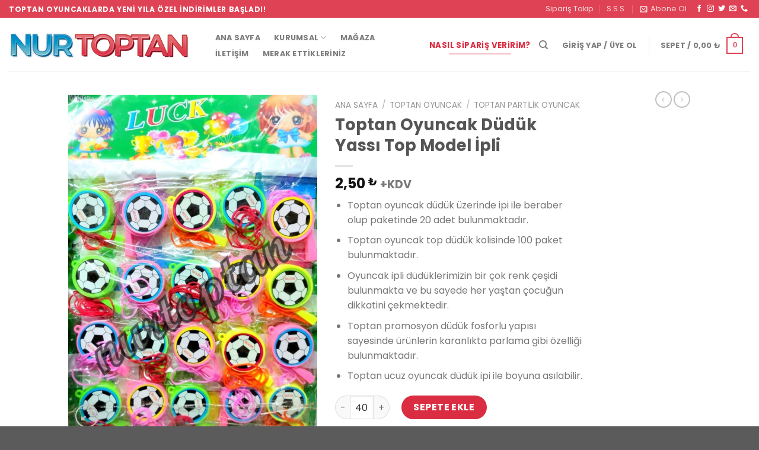

--- FILE ---
content_type: text/html; charset=UTF-8
request_url: https://nurtoptan.com/urun/toptan-oyuncak-duduk-yassi-top-model-ipli/
body_size: 26307
content:
<!DOCTYPE html> <!--[if IE 9 ]> <html lang="tr" class="ie9 loading-site no-js"> <![endif]--> <!--[if IE 8 ]> <html lang="tr" class="ie8 loading-site no-js"> <![endif]--> <!--[if (gte IE 9)|!(IE)]><!--><html lang="tr" class="loading-site no-js"> <!--<![endif]--><head><meta charset="UTF-8" /><link rel="profile" href="http://gmpg.org/xfn/11" /><link rel="pingback" href="https://nurtoptan.com/xmlrpc.php" />  <title>Toptan Oyuncak Düdük Yassı Top Model İpli - Nur Toptan Oyuncak Balon ve Parti Malzemeleri</title><link rel="stylesheet" href="https://nurtoptan.com/wp-content/cache/min/1/44f701d7d3d7f2cbca0cb545b3a4d004.css" data-minify="1" /><meta name="viewport" content="width=device-width, initial-scale=1, maximum-scale=1" /><meta name="robots" content="max-snippet:-1, max-image-preview:large, max-video-preview:-1"/><link rel="canonical" href="https://nurtoptan.com/urun/toptan-oyuncak-duduk-yassi-top-model-ipli/" /><meta property="og:locale" content="tr_TR" /><meta property="og:type" content="article" /><meta property="og:title" content="Toptan Oyuncak Düdük Yassı Top Model İpli - Nur Toptan Oyuncak Balon ve Parti Malzemeleri" /><meta property="og:description" content="Toptan oyuncak düdük üzerinde ipi ile beraber olup paketinde 20 adet bulunmaktadır. Toptan oyuncak top düdük kolisinde 100 paket bulunmaktadır. Oyuncak ipli düdüklerimizin bir çok renk çeşidi bulunmakta ve bu sayede her yaştan çocuğun dikkatini çekmektedir. Toptan promosyon düdük fosforlu yapısı sayesinde ürünlerin karanlıkta parlama gibi özelliği bulunmaktadır. Toptan ucuz oyuncak düdük ipi ile boyuna asılabilir." /><meta property="og:url" content="https://nurtoptan.com/urun/toptan-oyuncak-duduk-yassi-top-model-ipli/" /><meta property="og:site_name" content="Nur Toptan Oyuncak Balon ve Parti Malzemeleri" /><meta property="og:image" content="https://nurtoptan.com/wp-content/uploads/2021/10/toptan-yassi-top-model-duduk.jpeg" /><meta property="og:image:secure_url" content="https://nurtoptan.com/wp-content/uploads/2021/10/toptan-yassi-top-model-duduk.jpeg" /><meta property="og:image:width" content="994" /><meta property="og:image:height" content="1353" /><meta name="twitter:card" content="summary_large_image" /><meta name="twitter:description" content="Toptan oyuncak düdük üzerinde ipi ile beraber olup paketinde 20 adet bulunmaktadır. Toptan oyuncak top düdük kolisinde 100 paket bulunmaktadır. Oyuncak ipli düdüklerimizin bir çok renk çeşidi bulunmakta ve bu sayede her yaştan çocuğun dikkatini çekmektedir. Toptan promosyon düdük fosforlu yapısı sayesinde ürünlerin karanlıkta parlama gibi özelliği bulunmaktadır. Toptan ucuz oyuncak düdük ipi ile boyuna asılabilir." /><meta name="twitter:title" content="Toptan Oyuncak Düdük Yassı Top Model İpli - Nur Toptan Oyuncak Balon ve Parti Malzemeleri" /><meta name="twitter:image" content="https://nurtoptan.com/wp-content/uploads/2021/10/toptan-yassi-top-model-duduk.jpeg" /> <script type='application/ld+json' class='yoast-schema-graph yoast-schema-graph--main'>{"@context":"https://schema.org","@graph":[{"@type":"Organization","@id":"https://nurtoptan.com/#organization","name":"Nur Toptan Oyuncak","url":"https://nurtoptan.com/","sameAs":[],"logo":{"@type":"ImageObject","@id":"https://nurtoptan.com/#logo","url":"https://nurtoptan.com/wp-content/uploads/2021/02/nur-toptan-oyuncak-aksesuar-logo.png","width":400,"height":84,"caption":"Nur Toptan Oyuncak"},"image":{"@id":"https://nurtoptan.com/#logo"}},{"@type":"WebSite","@id":"https://nurtoptan.com/#website","url":"https://nurtoptan.com/","name":"Nur Toptan Oyuncak Balon ve Parti Malzemeleri","description":"Toptan Oyuncak, Folyo Balon, Parti \u00dcr\u00fcnler, L\u00fcks H\u0131rdavat, Promosyon, K\u0131rtasiye","publisher":{"@id":"https://nurtoptan.com/#organization"},"potentialAction":{"@type":"SearchAction","target":"https://nurtoptan.com/?s={search_term_string}","query-input":"required name=search_term_string"}},{"@type":"ImageObject","@id":"https://nurtoptan.com/urun/toptan-oyuncak-duduk-yassi-top-model-ipli/#primaryimage","url":"https://nurtoptan.com/wp-content/uploads/2021/10/toptan-yassi-top-model-duduk.jpeg","width":994,"height":1353},{"@type":"WebPage","@id":"https://nurtoptan.com/urun/toptan-oyuncak-duduk-yassi-top-model-ipli/#webpage","url":"https://nurtoptan.com/urun/toptan-oyuncak-duduk-yassi-top-model-ipli/","inLanguage":"tr","name":"Toptan Oyuncak D\u00fcd\u00fck Yass\u0131 Top Model \u0130pli - Nur Toptan Oyuncak Balon ve Parti Malzemeleri","isPartOf":{"@id":"https://nurtoptan.com/#website"},"primaryImageOfPage":{"@id":"https://nurtoptan.com/urun/toptan-oyuncak-duduk-yassi-top-model-ipli/#primaryimage"},"datePublished":"2021-10-02T12:35:48+00:00","dateModified":"2023-02-20T12:12:25+00:00"}]}</script> <link rel='dns-prefetch' href='//fonts.googleapis.com' /><link rel='dns-prefetch' href='//nurtoptan.com' /><link rel="alternate" type="application/rss+xml" title="Nur Toptan Oyuncak Balon ve Parti Malzemeleri &raquo; beslemesi" href="https://nurtoptan.com/feed/" /><link rel="alternate" type="application/rss+xml" title="Nur Toptan Oyuncak Balon ve Parti Malzemeleri &raquo; yorum beslemesi" href="https://nurtoptan.com/comments/feed/" /><link rel="alternate" type="application/rss+xml" title="Nur Toptan Oyuncak Balon ve Parti Malzemeleri &raquo; Toptan Oyuncak Düdük Yassı Top Model İpli yorum beslemesi" href="https://nurtoptan.com/urun/toptan-oyuncak-duduk-yassi-top-model-ipli/feed/" /><style id='woocommerce-inline-inline-css' type='text/css'>.woocommerce form .form-row .required{visibility:visible}</style><link rel='stylesheet' id='flatsome-googlefonts-css' href='//fonts.googleapis.com/css?family=Poppins%3Aregular%2C700%2Cregular%2C700%2Cregular&#038;display=swap&#038;ver=3.9' type='text/css' media='all' /><style id='rocket-lazyload-inline-css' type='text/css'>.rll-youtube-player{position:relative;padding-bottom:56.23%;height:0;overflow:hidden;max-width:100%}.rll-youtube-player iframe{position:absolute;top:0;left:0;width:100%;height:100%;z-index:100;background:0 0}.rll-youtube-player img{bottom:0;display:block;left:0;margin:auto;max-width:100%;width:100%;position:absolute;right:0;top:0;border:none;height:auto;cursor:pointer;-webkit-transition:.4s all;-moz-transition:.4s all;transition:.4s all}.rll-youtube-player img:hover{-webkit-filter:brightness(75%)}.rll-youtube-player .play{height:72px;width:72px;left:50%;top:50%;margin-left:-36px;margin-top:-36px;position:absolute;background:url(https://nurtoptan.com/wp-content/plugins/wp-rocket.3.5.2-1/assets/img/youtube.png) no-repeat;cursor:pointer}</style> <script type='text/javascript' src='https://nurtoptan.com/wp-content/cache/busting/1/wp-includes/js/jquery/jquery.min-3.5.1.js' id='jquery-core-js'></script> <link rel="https://api.w.org/" href="https://nurtoptan.com/wp-json/" /><link rel="alternate" type="application/json" href="https://nurtoptan.com/wp-json/wp/v2/product/6537" /><link rel="EditURI" type="application/rsd+xml" title="RSD" href="https://nurtoptan.com/xmlrpc.php?rsd" /><link rel="wlwmanifest" type="application/wlwmanifest+xml" href="https://nurtoptan.com/wp-includes/wlwmanifest.xml" /><meta name="generator" content="WordPress 5.6.16" /><meta name="generator" content="WooCommerce 4.8.0" /><link rel='shortlink' href='https://nurtoptan.com/?p=6537' /><style>.bg{opacity:0;transition:opacity 1s;-webkit-transition:opacity 1s}.bg-loaded{opacity:1}</style><!--[if IE]><link rel="stylesheet" type="text/css" href="https://nurtoptan.com/wp-content/themes/flatsome/assets/css/ie-fallback.css"><script src="//cdnjs.cloudflare.com/ajax/libs/html5shiv/3.6.1/html5shiv.js"></script><script>var head = document.getElementsByTagName('head')[0],style = document.createElement('style');style.type = 'text/css';style.styleSheet.cssText = ':before,:after{content:none !important';head.appendChild(style);setTimeout(function(){head.removeChild(style);}, 0);</script><script src="https://nurtoptan.com/wp-content/themes/flatsome/assets/libs/ie-flexibility.js"></script><![endif]--> <noscript><style>.woocommerce-product-gallery{opacity:1!important}</style></noscript><style id="custom-css" type="text/css">:root{--primary-color:#df4254}.header-main{height:90px}#logo img{max-height:90px}#logo{width:306px}.header-bottom{min-height:47px}.header-top{min-height:30px}.transparent .header-main{height:90px}.transparent #logo img{max-height:90px}.has-transparent+.page-title:first-of-type,.has-transparent+#main>.page-title,.has-transparent+#main>div>.page-title,.has-transparent+#main .page-header-wrapper:first-of-type .page-title{padding-top:120px}.header.show-on-scroll,.stuck .header-main{height:70px!important}.stuck #logo img{max-height:70px!important}.header-bottom{background-color:#f1f1f1}.header-main .nav>li>a{line-height:23px}.header-wrapper:not(.stuck) .header-main .header-nav{margin-top:3px}@media (max-width:549px){.header-main{height:70px}#logo img{max-height:70px}}.nav-dropdown{font-size:100%}.header-top{background-color:#df4254!important}.accordion-title.active,.has-icon-bg .icon .icon-inner,.logo a,.primary.is-underline,.primary.is-link,.badge-outline .badge-inner,.nav-outline>li.active>a,.nav-outline>li.active>a,.cart-icon strong,[data-color='primary'],.is-outline.primary{color:#df4254}[data-text-color="primary"]{color:#df4254!important}[data-text-bg="primary"]{background-color:#df4254}.scroll-to-bullets a,.featured-title,.label-new.menu-item>a:after,.nav-pagination>li>.current,.nav-pagination>li>span:hover,.nav-pagination>li>a:hover,.has-hover:hover .badge-outline .badge-inner,button[type="submit"],.button.wc-forward:not(.checkout):not(.checkout-button),.button.submit-button,.button.primary:not(.is-outline),.featured-table .title,.is-outline:hover,.has-icon:hover .icon-label,.nav-dropdown-bold .nav-column li>a:hover,.nav-dropdown.nav-dropdown-bold>li>a:hover,.nav-dropdown-bold.dark .nav-column li>a:hover,.nav-dropdown.nav-dropdown-bold.dark>li>a:hover,.is-outline:hover,.tagcloud a:hover,.grid-tools a,input[type='submit']:not(.is-form),.box-badge:hover .box-text,input.button.alt,.nav-box>li>a:hover,.nav-box>li.active>a,.nav-pills>li.active>a,.current-dropdown .cart-icon strong,.cart-icon:hover strong,.nav-line-bottom>li>a:before,.nav-line-grow>li>a:before,.nav-line>li>a:before,.banner,.header-top,.slider-nav-circle .flickity-prev-next-button:hover svg,.slider-nav-circle .flickity-prev-next-button:hover .arrow,.primary.is-outline:hover,.button.primary:not(.is-outline),input[type='submit'].primary,input[type='submit'].primary,input[type='reset'].button,input[type='button'].primary,.badge-inner{background-color:#df4254}.nav-vertical.nav-tabs>li.active>a,.scroll-to-bullets a.active,.nav-pagination>li>.current,.nav-pagination>li>span:hover,.nav-pagination>li>a:hover,.has-hover:hover .badge-outline .badge-inner,.accordion-title.active,.featured-table,.is-outline:hover,.tagcloud a:hover,blockquote,.has-border,.cart-icon strong:after,.cart-icon strong,.blockUI:before,.processing:before,.loading-spin,.slider-nav-circle .flickity-prev-next-button:hover svg,.slider-nav-circle .flickity-prev-next-button:hover .arrow,.primary.is-outline:hover{border-color:#df4254}.nav-tabs>li.active>a{border-top-color:#df4254}.widget_shopping_cart_content .blockUI.blockOverlay:before{border-left-color:#df4254}.woocommerce-checkout-review-order .blockUI.blockOverlay:before{border-left-color:#df4254}.slider .flickity-prev-next-button:hover svg,.slider .flickity-prev-next-button:hover .arrow{fill:#df4254}[data-icon-label]:after,.secondary.is-underline:hover,.secondary.is-outline:hover,.icon-label,.button.secondary:not(.is-outline),.button.alt:not(.is-outline),.badge-inner.on-sale,.button.checkout,.single_add_to_cart_button,.current .breadcrumb-step{background-color:#db2d41}[data-text-bg="secondary"]{background-color:#db2d41}.secondary.is-underline,.secondary.is-link,.secondary.is-outline,.stars a.active,.star-rating:before,.woocommerce-page .star-rating:before,.star-rating span:before,.color-secondary{color:#db2d41}[data-text-color="secondary"]{color:#db2d41!important}.secondary.is-outline:hover{border-color:#db2d41}body{font-family:"Poppins",sans-serif}body{font-weight:0}.nav>li>a{font-family:"Poppins",sans-serif}.mobile-sidebar-levels-2 .nav>li>ul>li>a{font-family:"Poppins",sans-serif}.nav>li>a{font-weight:700}.mobile-sidebar-levels-2 .nav>li>ul>li>a{font-weight:700}h1,h2,h3,h4,h5,h6,.heading-font,.off-canvas-center .nav-sidebar.nav-vertical>li>a{font-family:"Poppins",sans-serif}h1,h2,h3,h4,h5,h6,.heading-font,.banner h1,.banner h2{font-weight:700}.alt-font{font-family:"Poppins",sans-serif}.alt-font{font-weight:0!important}a{color:#df4254}.shop-page-title.featured-title .title-bg{background-image:url(https://nurtoptan.com/wp-content/uploads/2021/10/toptan-yassi-top-model-duduk.jpeg)!important}@media screen and (min-width:550px){.products .box-vertical .box-image{min-width:300px!important;width:300px!important}}.label-new.menu-item>a:after{content:"Yeni"}.label-hot.menu-item>a:after{content:"Yeni"}.label-sale.menu-item>a:after{content:"İndirim"}.label-popular.menu-item>a:after{content:"Popüler"}</style><style type="text/css" id="wp-custom-css">.button{border-radius:114px!important}</style><noscript><style id="rocket-lazyload-nojs-css">.rll-youtube-player,[data-lazy-src]{display:none!important}</style></noscript>  <script async src="https://www.googletagmanager.com/gtag/js?id=G-29VJEVLK9M"></script> <script>window.dataLayer = window.dataLayer || [];
  function gtag(){dataLayer.push(arguments);}
  gtag('js', new Date());

  gtag('config', 'G-29VJEVLK9M');</script> <meta name="google-site-verification" content="mf9Tq765Fb9jHKVj8X0ZfbxH-xNNHRGCcj_fYOPYsfU" /></head><body class="product-template-default single single-product postid-6537 theme-flatsome woocommerce woocommerce-page woocommerce-no-js lightbox nav-dropdown-has-arrow nav-dropdown-has-shadow nav-dropdown-has-border"> <a class="skip-link screen-reader-text" href="#main">Skip to content</a><div id="wrapper"><header id="header" class="header header-full-width has-sticky sticky-jump"><div class="header-wrapper"><div id="top-bar" class="header-top hide-for-sticky nav-dark"><div class="flex-row container"><div class="flex-col hide-for-medium flex-left"><ul class="nav nav-left medium-nav-center nav-small nav-divided"><li class="html custom html_topbar_left"><strong class="uppercase">Toptan Oyuncaklarda Yeni Yıla Özel İndirimler Başladı!</strong></li></ul></div><div class="flex-col hide-for-medium flex-center"><ul class="nav nav-center nav-small nav-divided"></ul></div><div class="flex-col hide-for-medium flex-right"><ul class="nav top-bar-nav nav-right nav-small nav-divided"><li id="menu-item-397" class="menu-item menu-item-type-post_type menu-item-object-page menu-item-397 menu-item-design-default"><a href="https://nurtoptan.com/siparis-takip/" class="nav-top-link">Sipariş Takip</a></li><li id="menu-item-269" class="menu-item menu-item-type-post_type menu-item-object-page menu-item-269 menu-item-design-default"><a href="https://nurtoptan.com/sik-sorulan-sorular/" class="nav-top-link">S.S.S.</a></li><li class="header-newsletter-item has-icon"> <a href="#header-newsletter-signup" class="tooltip is-small" title="Bültenimize Kaydolun"> <i class="icon-envelop"></i> <span class="header-newsletter-title hide-for-medium"> Abone Ol </span> </a><div id="header-newsletter-signup" class="lightbox-by-id lightbox-content mfp-hide lightbox-white " style="max-width:700px ;padding:0px"><div class="banner has-hover" id="banner-795051562"><div class="banner-inner fill"><div class="banner-bg fill" ><div class="bg fill bg-fill "></div><div class="overlay"></div><div class="is-border is-dashed" style="border-color:rgba(255,255,255,.3);border-width:2px 2px 2px 2px;margin:10px;"></div></div><div class="banner-layers container"><div class="fill banner-link"></div><div id="text-box-728780969" class="text-box banner-layer x10 md-x10 lg-x10 y50 md-y50 lg-y50 res-text"><div data-animate="fadeInUp"><div class="text dark"><div class="text-inner text-left"><h3 class="uppercase">Bültenimize Kaydolun</h3><p class="lead">Kampanya ve yeni ürünler hakkında bildirim almak için bültenimize kaydolun.</p><div role="form" class="wpcf7" id="wpcf7-f10-o1" lang="en-US" dir="ltr"><div class="screen-reader-response"><p role="status" aria-live="polite" aria-atomic="true"></p><ul></ul></div><form action="/urun/toptan-oyuncak-duduk-yassi-top-model-ipli/#wpcf7-f10-o1" method="post" class="wpcf7-form init" novalidate="novalidate" data-status="init"><div style="display: none;"> <input type="hidden" name="_wpcf7" value="10" /> <input type="hidden" name="_wpcf7_version" value="5.3.2" /> <input type="hidden" name="_wpcf7_locale" value="en_US" /> <input type="hidden" name="_wpcf7_unit_tag" value="wpcf7-f10-o1" /> <input type="hidden" name="_wpcf7_container_post" value="0" /> <input type="hidden" name="_wpcf7_posted_data_hash" value="" /></div><div class="form-flat"> <span class="wpcf7-form-control-wrap your-email"><input type="email" name="your-email" value="" size="40" class="wpcf7-form-control wpcf7-text wpcf7-email wpcf7-validates-as-required wpcf7-validates-as-email" aria-required="true" aria-invalid="false" placeholder="E-Postanız (gerekli)" /></span></p><p> <input type="submit" value="Kayıt Ol" class="wpcf7-form-control wpcf7-submit button" /></p></div><div class="wpcf7-response-output" aria-hidden="true"></div></form></div></div></div></div><style>#text-box-728780969{width:60%}#text-box-728780969 .text{font-size:100%}@media (min-width:550px){#text-box-728780969{width:50%}}</style></div></div></div><style>#banner-795051562{padding-top:500px}#banner-795051562 .bg.bg-loaded{background-image:url(https://nurtoptan.com/wp-content/themes/flatsome/assets/img/missing.jpg)}#banner-795051562 .overlay{background-color:rgba(0,0,0,.4)}</style></div></div></li><li class="html header-social-icons ml-0"><div class="social-icons follow-icons" ><a href="https://www.facebook.com/" target="_blank" data-label="Facebook" rel="noopener noreferrer nofollow" class="icon plain facebook tooltip" title="Facebook' ta Takip Edin"><i class="icon-facebook" ></i></a><a href="https://www.instagram.com/" target="_blank" rel="noopener noreferrer nofollow" data-label="Instagram" class="icon plain instagram tooltip" title="Instagram' da Takip Edin"><i class="icon-instagram" ></i></a><a href="https://twitter.com/" target="_blank" data-label="Twitter" rel="noopener noreferrer nofollow" class="icon plain twitter tooltip" title="Twitter' da Takip Edin"><i class="icon-twitter" ></i></a><a href="mailto:info@nurtoptan.com" data-label="E-mail" rel="nofollow" class="icon plain email tooltip" title="Bize email gönderin"><i class="icon-envelop" ></i></a><a href="tel:+905055555555" target="_blank" data-label="Phone" rel="noopener noreferrer nofollow" class="icon plain phone tooltip" title="Call us"><i class="icon-phone" ></i></a></div></li></ul></div><div class="flex-col show-for-medium flex-grow"><ul class="nav nav-center nav-small mobile-nav nav-divided"><li class="html custom html_topbar_left"><strong class="uppercase">Toptan Oyuncaklarda Yeni Yıla Özel İndirimler Başladı!</strong></li></ul></div></div></div><div id="masthead" class="header-main "><div class="header-inner flex-row container logo-left medium-logo-center" role="navigation"><div id="logo" class="flex-col logo"> <a href="https://nurtoptan.com/" title="Nur Toptan Oyuncak Balon ve Parti Malzemeleri - Toptan Oyuncak, Folyo Balon, Parti Ürünler, Lüks Hırdavat, Promosyon, Kırtasiye" rel="home"> <img width="306" height="90" src="data:image/svg+xml,%3Csvg%20xmlns='http://www.w3.org/2000/svg'%20viewBox='0%200%20306%2090'%3E%3C/svg%3E" class="header_logo header-logo" alt="Nur Toptan Oyuncak Balon ve Parti Malzemeleri" data-lazy-src="https://nurtoptan.com/wp-content/uploads/2020/12/nur-toptan-oyuncak-aksesuar-logo.png"/><noscript><img width="306" height="90" src="https://nurtoptan.com/wp-content/uploads/2020/12/nur-toptan-oyuncak-aksesuar-logo.png" class="header_logo header-logo" alt="Nur Toptan Oyuncak Balon ve Parti Malzemeleri"/></noscript><img width="306" height="90" src="data:image/svg+xml,%3Csvg%20xmlns='http://www.w3.org/2000/svg'%20viewBox='0%200%20306%2090'%3E%3C/svg%3E" class="header-logo-dark" alt="Nur Toptan Oyuncak Balon ve Parti Malzemeleri" data-lazy-src="https://nurtoptan.com/wp-content/uploads/2020/12/nur-toptan-oyuncak-aksesuar-logo.png"/><noscript><img width="306" height="90" src="https://nurtoptan.com/wp-content/uploads/2020/12/nur-toptan-oyuncak-aksesuar-logo.png" class="header-logo-dark" alt="Nur Toptan Oyuncak Balon ve Parti Malzemeleri"/></noscript></a></div><div class="flex-col show-for-medium flex-left"><ul class="mobile-nav nav nav-left "><li class="nav-icon has-icon"> <a href="#" data-open="#main-menu" data-pos="left" data-bg="main-menu-overlay" data-color="" class="is-small" aria-label="Menu" aria-controls="main-menu" aria-expanded="false"> <i class="icon-menu" ></i> </a></li></ul></div><div class="flex-col hide-for-medium flex-left flex-grow"><ul class="header-nav header-nav-main nav nav-left nav-outline nav-spacing-xsmall nav-uppercase" ><li id="menu-item-389" class="menu-item menu-item-type-post_type menu-item-object-page menu-item-home menu-item-389 menu-item-design-default"><a href="https://nurtoptan.com/" class="nav-top-link">Ana Sayfa</a></li><li id="menu-item-393" class="menu-item menu-item-type-custom menu-item-object-custom menu-item-has-children menu-item-393 menu-item-design-default has-dropdown"><a href="#" class="nav-top-link">Kurumsal<i class="icon-angle-down" ></i></a><ul class="sub-menu nav-dropdown nav-dropdown-default"><li id="menu-item-390" class="menu-item menu-item-type-post_type menu-item-object-page menu-item-390"><a href="https://nurtoptan.com/hakkimizda/">Hakkımızda</a></li><li id="menu-item-1103" class="menu-item menu-item-type-post_type menu-item-object-page menu-item-1103"><a href="https://nurtoptan.com/sik-sorulan-sorular/">S.S.S.</a></li><li id="menu-item-394" class="menu-item menu-item-type-post_type menu-item-object-page menu-item-394"><a href="https://nurtoptan.com/blog/">Blog</a></li></ul></li><li id="menu-item-3494" class="menu-item menu-item-type-post_type menu-item-object-page current_page_parent menu-item-3494 menu-item-design-default"><a href="https://nurtoptan.com/magaza/" class="nav-top-link">Mağaza</a></li><li id="menu-item-391" class="menu-item menu-item-type-post_type menu-item-object-page menu-item-391 menu-item-design-default"><a href="https://nurtoptan.com/iletisim/" class="nav-top-link">İletişim</a></li><li id="menu-item-6665" class="menu-item menu-item-type-post_type menu-item-object-page menu-item-6665 menu-item-design-default"><a href="https://nurtoptan.com/site-klavuzu/" class="nav-top-link">Merak Ettikleriniz</a></li></ul></div><div class="flex-col hide-for-medium flex-right"><ul class="header-nav header-nav-main nav nav-right nav-outline nav-spacing-xsmall nav-uppercase"><li class="html header-button-2"><div class="header-button"> <a class="button secondary is-underline" style="border-radius:99px;"> <span>Nasıl Sipariş Veririm?</span> </a></div></li><li class="header-search header-search-dropdown has-icon has-dropdown menu-item-has-children"> <a href="#" aria-label="Ara" class="is-small"><i class="icon-search" ></i></a><ul class="nav-dropdown nav-dropdown-default"><li class="header-search-form search-form html relative has-icon"><div class="header-search-form-wrapper"><div class="searchform-wrapper ux-search-box relative is-normal"><form role="search" method="get" class="searchform" action="https://nurtoptan.com/"><div class="flex-row relative"><div class="flex-col flex-grow"> <label class="screen-reader-text" for="woocommerce-product-search-field-0">Ara:</label> <input type="search" id="woocommerce-product-search-field-0" class="search-field mb-0" placeholder="Ara&hellip;" value="" name="s" /> <input type="hidden" name="post_type" value="product" /></div><div class="flex-col"> <button type="submit" value="Ara" class="ux-search-submit submit-button secondary button icon mb-0" aria-label="Submit"> <i class="icon-search" ></i> </button></div></div><div class="live-search-results text-left z-top"></div></form></div></div></li></ul></li><li class="account-item has-icon " > <a href="https://nurtoptan.com/hesabim/" class="nav-top-link nav-top-not-logged-in " data-open="#login-form-popup" > <span> Giriş Yap / Üye Ol </span> </a></li><li class="header-divider"></li><li class="cart-item has-icon has-dropdown"> <a href="https://nurtoptan.com/sepet/" title="Sepet" class="header-cart-link is-small"> <span class="header-cart-title"> Sepet / <span class="cart-price"><span class="woocommerce-Price-amount amount"><bdi>0,00&nbsp;<span class="woocommerce-Price-currencySymbol">&#8378;</span></bdi></span></span> </span> <span class="cart-icon image-icon"> <strong>0</strong> </span> </a><ul class="nav-dropdown nav-dropdown-default"><li class="html widget_shopping_cart"><div class="widget_shopping_cart_content"><p class="woocommerce-mini-cart__empty-message">Sepetinizde ürün bulunmuyor.</p></div></li></ul></li></ul></div><div class="flex-col show-for-medium flex-right"><ul class="mobile-nav nav nav-right "><li class="cart-item has-icon"> <a href="https://nurtoptan.com/sepet/" class="header-cart-link off-canvas-toggle nav-top-link is-small" data-open="#cart-popup" data-class="off-canvas-cart" title="Sepet" data-pos="right"> <span class="cart-icon image-icon"> <strong>0</strong> </span> </a><div id="cart-popup" class="mfp-hide widget_shopping_cart"><div class="cart-popup-inner inner-padding"><div class="cart-popup-title text-center"><h4 class="uppercase">Sepet</h4><div class="is-divider"></div></div><div class="widget_shopping_cart_content"><p class="woocommerce-mini-cart__empty-message">Sepetinizde ürün bulunmuyor.</p></div><div class="cart-sidebar-content relative"></div></div></div></li></ul></div></div><div class="container"><div class="top-divider full-width"></div></div></div><div class="header-bg-container fill"><div class="header-bg-image fill"></div><div class="header-bg-color fill"></div></div></div></header><main id="main" class=""><div class="shop-container"><div class="container"><div class="woocommerce-notices-wrapper"></div></div><div id="product-6537" class="product type-product post-6537 status-publish first instock product_cat-toptan-oyuncak product_cat-toptan-partilik-oyuncak product_cat-toptan-promosyon product_tag-duduk product_tag-promosyon-duduk product_tag-toptan-duduk product_tag-toptan-oyuncak product_tag-toptan-partilik-oyuncak product_tag-toptan-promosyon-pyuncak has-post-thumbnail taxable shipping-taxable purchasable product-type-simple"><div class="product-container"><div class="product-main"><div class="row content-row mb-0"><div class="product-gallery col large-5"><div class="product-images relative mb-half has-hover woocommerce-product-gallery woocommerce-product-gallery--with-images woocommerce-product-gallery--columns-4 images" data-columns="4"><div class="badge-container is-larger absolute left top z-1"></div><div class="image-tools absolute top show-on-hover right z-3"></div><figure class="woocommerce-product-gallery__wrapper product-gallery-slider slider slider-nav-small mb-half has-image-zoom" data-flickity-options='{ "cellAlign": "center", "wrapAround": true, "autoPlay": false, "prevNextButtons":true, "adaptiveHeight": true, "imagesLoaded": true, "lazyLoad": 1, "dragThreshold" : 15, "pageDots": false, "rightToLeft": false }'><div data-thumb="https://nurtoptan.com/wp-content/uploads/2021/10/toptan-yassi-top-model-duduk-100x100.jpeg" class="woocommerce-product-gallery__image slide first"><a href="https://nurtoptan.com/wp-content/uploads/2021/10/toptan-yassi-top-model-duduk.jpeg"><img width="600" height="817" src="https://nurtoptan.com/wp-content/uploads/2021/10/toptan-yassi-top-model-duduk-600x817.jpeg" class="wp-post-image skip-lazy" alt="" title="toptan yassı top model düdük" data-caption="" data-src="https://nurtoptan.com/wp-content/uploads/2021/10/toptan-yassi-top-model-duduk.jpeg" data-large_image="https://nurtoptan.com/wp-content/uploads/2021/10/toptan-yassi-top-model-duduk.jpeg" data-large_image_width="994" data-large_image_height="1353" srcset="https://nurtoptan.com/wp-content/uploads/2021/10/toptan-yassi-top-model-duduk-600x817.jpeg 600w, https://nurtoptan.com/wp-content/uploads/2021/10/toptan-yassi-top-model-duduk-294x400.jpeg 294w, https://nurtoptan.com/wp-content/uploads/2021/10/toptan-yassi-top-model-duduk-588x800.jpeg 588w, https://nurtoptan.com/wp-content/uploads/2021/10/toptan-yassi-top-model-duduk-768x1045.jpeg 768w, https://nurtoptan.com/wp-content/uploads/2021/10/toptan-yassi-top-model-duduk.jpeg 994w" sizes="(max-width: 600px) 100vw, 600px" /></a></div></figure><div class="image-tools absolute bottom left z-3"> <a href="#product-zoom" class="zoom-button button is-outline circle icon tooltip hide-for-small" title="Yakınlaştır"> <i class="icon-expand" ></i> </a></div></div></div><div class="product-info summary col-fit col entry-summary product-summary"><nav class="woocommerce-breadcrumb breadcrumbs uppercase"><a href="https://nurtoptan.com">Ana Sayfa</a> <span class="divider">&#47;</span> <a href="https://nurtoptan.com/urun-kategorisi/toptan-oyuncak/">Toptan Oyuncak</a> <span class="divider">&#47;</span> <a href="https://nurtoptan.com/urun-kategorisi/toptan-oyuncak/toptan-partilik-oyuncak/">Toptan Partilik Oyuncak</a></nav><h1 class="product-title product_title entry-title"> Toptan Oyuncak Düdük Yassı Top Model İpli</h1><div class="is-divider small"></div><ul class="next-prev-thumbs is-small show-for-medium"><li class="prod-dropdown has-dropdown"> <a href="https://nurtoptan.com/urun/toptan-isikli-tac-fiyonk-kampanyali/" rel="next" class="button icon is-outline circle"> <i class="icon-angle-left" ></i> </a><div class="nav-dropdown"> <a title="Toptan ışıklı taç fiyonk kampanyalı" href="https://nurtoptan.com/urun/toptan-isikli-tac-fiyonk-kampanyali/"> <img width="100" height="100" src="data:image/svg+xml,%3Csvg%20xmlns='http://www.w3.org/2000/svg'%20viewBox='0%200%20100%20100'%3E%3C/svg%3E" class="attachment-woocommerce_gallery_thumbnail size-woocommerce_gallery_thumbnail wp-post-image" alt="" data-lazy-srcset="https://nurtoptan.com/wp-content/uploads/2021/10/toptan-isikli-tac-fiyonk-e1633184837290-100x100.jpg 100w, https://nurtoptan.com/wp-content/uploads/2021/10/toptan-isikli-tac-fiyonk-e1633184837290-280x280.jpg 280w, https://nurtoptan.com/wp-content/uploads/2021/10/toptan-isikli-tac-fiyonk-e1633184837290-300x300.jpg 300w" data-lazy-sizes="(max-width: 100px) 100vw, 100px" data-lazy-src="https://nurtoptan.com/wp-content/uploads/2021/10/toptan-isikli-tac-fiyonk-e1633184837290-100x100.jpg" /><noscript><img width="100" height="100" src="https://nurtoptan.com/wp-content/uploads/2021/10/toptan-isikli-tac-fiyonk-e1633184837290-100x100.jpg" class="attachment-woocommerce_gallery_thumbnail size-woocommerce_gallery_thumbnail wp-post-image" alt="" srcset="https://nurtoptan.com/wp-content/uploads/2021/10/toptan-isikli-tac-fiyonk-e1633184837290-100x100.jpg 100w, https://nurtoptan.com/wp-content/uploads/2021/10/toptan-isikli-tac-fiyonk-e1633184837290-280x280.jpg 280w, https://nurtoptan.com/wp-content/uploads/2021/10/toptan-isikli-tac-fiyonk-e1633184837290-300x300.jpg 300w" sizes="(max-width: 100px) 100vw, 100px" /></noscript></a></div></li><li class="prod-dropdown has-dropdown"> <a href="https://nurtoptan.com/urun/toptan-oyuncak-duduk-balon-seti-20-li/" rel="next" class="button icon is-outline circle"> <i class="icon-angle-right" ></i> </a><div class="nav-dropdown"> <a title="Toptan oyuncak düdük balon seti 20 li" href="https://nurtoptan.com/urun/toptan-oyuncak-duduk-balon-seti-20-li/"> <img width="100" height="100" src="data:image/svg+xml,%3Csvg%20xmlns='http://www.w3.org/2000/svg'%20viewBox='0%200%20100%20100'%3E%3C/svg%3E" class="attachment-woocommerce_gallery_thumbnail size-woocommerce_gallery_thumbnail wp-post-image" alt="" data-lazy-srcset="https://nurtoptan.com/wp-content/uploads/2021/10/Toptan-oyuncak-duduk-balon-seti-20-li-100x100.jpeg 100w, https://nurtoptan.com/wp-content/uploads/2021/10/Toptan-oyuncak-duduk-balon-seti-20-li-280x280.jpeg 280w, https://nurtoptan.com/wp-content/uploads/2021/10/Toptan-oyuncak-duduk-balon-seti-20-li-300x300.jpeg 300w" data-lazy-sizes="(max-width: 100px) 100vw, 100px" data-lazy-src="https://nurtoptan.com/wp-content/uploads/2021/10/Toptan-oyuncak-duduk-balon-seti-20-li-100x100.jpeg" /><noscript><img width="100" height="100" src="https://nurtoptan.com/wp-content/uploads/2021/10/Toptan-oyuncak-duduk-balon-seti-20-li-100x100.jpeg" class="attachment-woocommerce_gallery_thumbnail size-woocommerce_gallery_thumbnail wp-post-image" alt="" srcset="https://nurtoptan.com/wp-content/uploads/2021/10/Toptan-oyuncak-duduk-balon-seti-20-li-100x100.jpeg 100w, https://nurtoptan.com/wp-content/uploads/2021/10/Toptan-oyuncak-duduk-balon-seti-20-li-280x280.jpeg 280w, https://nurtoptan.com/wp-content/uploads/2021/10/Toptan-oyuncak-duduk-balon-seti-20-li-300x300.jpeg 300w" sizes="(max-width: 100px) 100vw, 100px" /></noscript></a></div></li></ul><div class="price-wrapper"><p class="price product-page-price "> <span class="woocommerce-Price-amount amount"><bdi>2,50&nbsp;<span class="woocommerce-Price-currencySymbol">&#8378;</span></bdi></span> <small class="woocommerce-price-suffix">+KDV</small></p></div><div class="product-short-description"><ul><li>Toptan oyuncak düdük üzerinde ipi ile beraber olup paketinde 20 adet bulunmaktadır.</li><li>Toptan oyuncak top düdük kolisinde 100 paket bulunmaktadır.</li><li>Oyuncak ipli düdüklerimizin bir çok renk çeşidi bulunmakta ve bu sayede her yaştan çocuğun dikkatini çekmektedir.</li><li>Toptan promosyon düdük fosforlu yapısı sayesinde ürünlerin karanlıkta parlama gibi özelliği bulunmaktadır.</li><li>Toptan ucuz oyuncak düdük ipi ile boyuna asılabilir.</li></ul></div><form class="cart" action="https://nurtoptan.com/urun/toptan-oyuncak-duduk-yassi-top-model-ipli/" method="post" enctype='multipart/form-data'><div class="sticky-add-to-cart-wrapper"><div class="sticky-add-to-cart"><div class="sticky-add-to-cart__product"><img src="data:image/svg+xml,%3Csvg%20xmlns='http://www.w3.org/2000/svg'%20viewBox='0%200%200%200'%3E%3C/svg%3E" alt="" class="sticky-add-to-cart-img" data-lazy-src="https://nurtoptan.com/wp-content/uploads/2021/10/toptan-yassi-top-model-duduk-100x100.jpeg" /><noscript><img src="https://nurtoptan.com/wp-content/uploads/2021/10/toptan-yassi-top-model-duduk-100x100.jpeg" alt="" class="sticky-add-to-cart-img" /></noscript><div class="product-title-small hide-for-small"><strong>Toptan Oyuncak Düdük Yassı Top Model İpli</strong></div><div class="price-wrapper"><p class="price product-page-price "> <span class="woocommerce-Price-amount amount"><bdi>2,50&nbsp;<span class="woocommerce-Price-currencySymbol">&#8378;</span></bdi></span> <small class="woocommerce-price-suffix">+KDV</small></p></div></div><div class="quantity buttons_added"> <input type="button" value="-" class="minus button is-form"> <label class="screen-reader-text" for="quantity_696fa5cd02952">Toptan Oyuncak Düdük Yassı Top Model İpli adet</label> <input type="number" id="quantity_696fa5cd02952" class="input-text qty text" step="20" min="40" max="" name="quantity" value="40" title="Miktar" size="4" placeholder="" inputmode="numeric" /> <input type="button" value="+" class="plus button is-form"></div> <button type="submit" name="add-to-cart" value="6537" class="single_add_to_cart_button button alt">Sepete Ekle</button></div></div></form><div class="product_meta"> <span class="posted_in">Kategoriler: <a href="https://nurtoptan.com/urun-kategorisi/toptan-oyuncak/" rel="tag">Toptan Oyuncak</a>, <a href="https://nurtoptan.com/urun-kategorisi/toptan-oyuncak/toptan-partilik-oyuncak/" rel="tag">Toptan Partilik Oyuncak</a>, <a href="https://nurtoptan.com/urun-kategorisi/toptan-promosyon/" rel="tag">Toptan Promosyon</a></span> <span class="tagged_as">Etiketler: <a href="https://nurtoptan.com/urun-etiketi/duduk/" rel="tag">düdük</a>, <a href="https://nurtoptan.com/urun-etiketi/promosyon-duduk/" rel="tag">promosyon düdük</a>, <a href="https://nurtoptan.com/urun-etiketi/toptan-duduk/" rel="tag">toptan düdük</a>, <a href="https://nurtoptan.com/urun-etiketi/toptan-oyuncak/" rel="tag">toptan oyuncak</a>, <a href="https://nurtoptan.com/urun-etiketi/toptan-partilik-oyuncak/" rel="tag">toptan partilik oyuncak</a>, <a href="https://nurtoptan.com/urun-etiketi/toptan-promosyon-pyuncak/" rel="tag">toptan promosyon pyuncak</a></span></div><div class="social-icons share-icons share-row relative" ><a href="whatsapp://send?text=Toptan%20Oyuncak%20D%C3%BCd%C3%BCk%20Yass%C4%B1%20Top%20Model%20%C4%B0pli - https://nurtoptan.com/urun/toptan-oyuncak-duduk-yassi-top-model-ipli/" data-action="share/whatsapp/share" class="icon button circle is-outline tooltip whatsapp show-for-medium" title="Share on WhatsApp"><i class="icon-whatsapp"></i></a><a href="//www.facebook.com/sharer.php?u=https://nurtoptan.com/urun/toptan-oyuncak-duduk-yassi-top-model-ipli/" data-label="Facebook" onclick="window.open(this.href,this.title,'width=500,height=500,top=300px,left=300px'); return false;" rel="noopener noreferrer nofollow" target="_blank" class="icon button circle is-outline tooltip facebook" title="Facebook ile Paylaş"><i class="icon-facebook" ></i></a><a href="//twitter.com/share?url=https://nurtoptan.com/urun/toptan-oyuncak-duduk-yassi-top-model-ipli/" onclick="window.open(this.href,this.title,'width=500,height=500,top=300px,left=300px'); return false;" rel="noopener noreferrer nofollow" target="_blank" class="icon button circle is-outline tooltip twitter" title="Twitter ile Paylaş"><i class="icon-twitter" ></i></a><a href="mailto:enteryour@addresshere.com?subject=Toptan%20Oyuncak%20D%C3%BCd%C3%BCk%20Yass%C4%B1%20Top%20Model%20%C4%B0pli&amp;body=Check%20this%20out:%20https://nurtoptan.com/urun/toptan-oyuncak-duduk-yassi-top-model-ipli/" rel="nofollow" class="icon button circle is-outline tooltip email" title="Arkadaşına Email İle Gönder"><i class="icon-envelop" ></i></a><a href="//pinterest.com/pin/create/button/?url=https://nurtoptan.com/urun/toptan-oyuncak-duduk-yassi-top-model-ipli/&amp;media=https://nurtoptan.com/wp-content/uploads/2021/10/toptan-yassi-top-model-duduk-588x800.jpeg&amp;description=Toptan%20Oyuncak%20D%C3%BCd%C3%BCk%20Yass%C4%B1%20Top%20Model%20%C4%B0pli" onclick="window.open(this.href,this.title,'width=500,height=500,top=300px,left=300px'); return false;" rel="noopener noreferrer nofollow" target="_blank" class="icon button circle is-outline tooltip pinterest" title="Pinterest&rsquo; te İğnele"><i class="icon-pinterest" ></i></a><a href="//www.linkedin.com/shareArticle?mini=true&url=https://nurtoptan.com/urun/toptan-oyuncak-duduk-yassi-top-model-ipli/&title=Toptan%20Oyuncak%20D%C3%BCd%C3%BCk%20Yass%C4%B1%20Top%20Model%20%C4%B0pli" onclick="window.open(this.href,this.title,'width=500,height=500,top=300px,left=300px'); return false;" rel="noopener noreferrer nofollow" target="_blank" class="icon button circle is-outline tooltip linkedin" title="Share on LinkedIn"><i class="icon-linkedin" ></i></a></div></div><div id="product-sidebar" class="col large-2 hide-for-medium product-sidebar-small"><div class="hide-for-off-canvas" style="width:100%"><ul class="next-prev-thumbs is-small nav-right text-right"><li class="prod-dropdown has-dropdown"> <a href="https://nurtoptan.com/urun/toptan-isikli-tac-fiyonk-kampanyali/" rel="next" class="button icon is-outline circle"> <i class="icon-angle-left" ></i> </a><div class="nav-dropdown"> <a title="Toptan ışıklı taç fiyonk kampanyalı" href="https://nurtoptan.com/urun/toptan-isikli-tac-fiyonk-kampanyali/"> <img width="100" height="100" src="data:image/svg+xml,%3Csvg%20xmlns='http://www.w3.org/2000/svg'%20viewBox='0%200%20100%20100'%3E%3C/svg%3E" class="attachment-woocommerce_gallery_thumbnail size-woocommerce_gallery_thumbnail wp-post-image" alt="" data-lazy-srcset="https://nurtoptan.com/wp-content/uploads/2021/10/toptan-isikli-tac-fiyonk-e1633184837290-100x100.jpg 100w, https://nurtoptan.com/wp-content/uploads/2021/10/toptan-isikli-tac-fiyonk-e1633184837290-280x280.jpg 280w, https://nurtoptan.com/wp-content/uploads/2021/10/toptan-isikli-tac-fiyonk-e1633184837290-300x300.jpg 300w" data-lazy-sizes="(max-width: 100px) 100vw, 100px" data-lazy-src="https://nurtoptan.com/wp-content/uploads/2021/10/toptan-isikli-tac-fiyonk-e1633184837290-100x100.jpg" /><noscript><img width="100" height="100" src="https://nurtoptan.com/wp-content/uploads/2021/10/toptan-isikli-tac-fiyonk-e1633184837290-100x100.jpg" class="attachment-woocommerce_gallery_thumbnail size-woocommerce_gallery_thumbnail wp-post-image" alt="" srcset="https://nurtoptan.com/wp-content/uploads/2021/10/toptan-isikli-tac-fiyonk-e1633184837290-100x100.jpg 100w, https://nurtoptan.com/wp-content/uploads/2021/10/toptan-isikli-tac-fiyonk-e1633184837290-280x280.jpg 280w, https://nurtoptan.com/wp-content/uploads/2021/10/toptan-isikli-tac-fiyonk-e1633184837290-300x300.jpg 300w" sizes="(max-width: 100px) 100vw, 100px" /></noscript></a></div></li><li class="prod-dropdown has-dropdown"> <a href="https://nurtoptan.com/urun/toptan-oyuncak-duduk-balon-seti-20-li/" rel="next" class="button icon is-outline circle"> <i class="icon-angle-right" ></i> </a><div class="nav-dropdown"> <a title="Toptan oyuncak düdük balon seti 20 li" href="https://nurtoptan.com/urun/toptan-oyuncak-duduk-balon-seti-20-li/"> <img width="100" height="100" src="data:image/svg+xml,%3Csvg%20xmlns='http://www.w3.org/2000/svg'%20viewBox='0%200%20100%20100'%3E%3C/svg%3E" class="attachment-woocommerce_gallery_thumbnail size-woocommerce_gallery_thumbnail wp-post-image" alt="" data-lazy-srcset="https://nurtoptan.com/wp-content/uploads/2021/10/Toptan-oyuncak-duduk-balon-seti-20-li-100x100.jpeg 100w, https://nurtoptan.com/wp-content/uploads/2021/10/Toptan-oyuncak-duduk-balon-seti-20-li-280x280.jpeg 280w, https://nurtoptan.com/wp-content/uploads/2021/10/Toptan-oyuncak-duduk-balon-seti-20-li-300x300.jpeg 300w" data-lazy-sizes="(max-width: 100px) 100vw, 100px" data-lazy-src="https://nurtoptan.com/wp-content/uploads/2021/10/Toptan-oyuncak-duduk-balon-seti-20-li-100x100.jpeg" /><noscript><img width="100" height="100" src="https://nurtoptan.com/wp-content/uploads/2021/10/Toptan-oyuncak-duduk-balon-seti-20-li-100x100.jpeg" class="attachment-woocommerce_gallery_thumbnail size-woocommerce_gallery_thumbnail wp-post-image" alt="" srcset="https://nurtoptan.com/wp-content/uploads/2021/10/Toptan-oyuncak-duduk-balon-seti-20-li-100x100.jpeg 100w, https://nurtoptan.com/wp-content/uploads/2021/10/Toptan-oyuncak-duduk-balon-seti-20-li-280x280.jpeg 280w, https://nurtoptan.com/wp-content/uploads/2021/10/Toptan-oyuncak-duduk-balon-seti-20-li-300x300.jpeg 300w" sizes="(max-width: 100px) 100vw, 100px" /></noscript></a></div></li></ul></div></div></div></div><div class="product-footer"><div class="container"><div class="woocommerce-tabs wc-tabs-wrapper container tabbed-content"><ul class="tabs wc-tabs product-tabs small-nav-collapse nav nav-uppercase nav-line nav-left" role="tablist"><li class="description_tab active" id="tab-title-description" role="tab" aria-controls="tab-description"> <a href="#tab-description"> Açıklama </a></li><li class="reviews_tab " id="tab-title-reviews" role="tab" aria-controls="tab-reviews"> <a href="#tab-reviews"> İnceleme (0) </a></li></ul><div class="tab-panels"><div class="woocommerce-Tabs-panel woocommerce-Tabs-panel--description panel entry-content active" id="tab-description" role="tabpanel" aria-labelledby="tab-title-description"><ul><li>Toptan oyuncak düdük üzerinde ipi ile beraber olup paketinde 20 adet bulunmaktadır.</li><li>Toptan oyuncak top düdük kolisinde 100 paket bulunmaktadır.</li><li>Oyuncak ipli düdüklerimizin bir çok renk çeşidi bulunmakta ve bu sayede her yaştan çocuğun dikkatini çekmektedir.</li><li>Fosforlu yapısı sayesinde ürünlerin karanlıkta parlama gibi özelliği bulunmaktadır.</li><li>Toptan ucuz oyuncak düdük ipi ile boyuna asılabilir.</li></ul><div dir="auto"><strong>Paketleme, Teslimat ve Genel Özellikler</strong></div><ul><li dir="auto">3 yaş ve üzeri için uygundur.</li><li dir="auto">Açık ve kapalı alanda kullanıma uygundur.</li><li dir="auto">Güneş ışınlarına dayanıklı maddeden imal edilmiştir.</li><li dir="auto">Belirtilen tüm özellikler bilgilendirme amaçlıdır.</li><li dir="auto">Kutu içerikleri ve paketleme koşul ve modelleri farklılık gösterebilir.</li><li dir="auto">Renk ve model bilgileri için bize danışınız.</li><li dir="auto">Sipariş listesinde belirtilmediği taktirde stokta bulunan renk gönderilecektir.</li><li dir="auto">Çocuklar için ebeveyn gözetiminde kullanılması tavsiye edilir.</li><li dir="auto">Ürün paketleme konseptimiz NUR TOPTAN olarak satıcılara uygun hazırlanır ve gönderilir.</li><li dir="auto">Gönderimle ilgili iletişim sayfamızdaki NUR TOPTAN iletişim bilgilerimizden bize ulaşabilirsiniz.</li><li dir="auto">Ürünler güvenle tarafınıza gönderilir.</li></ul></div><div class="woocommerce-Tabs-panel woocommerce-Tabs-panel--reviews panel entry-content " id="tab-reviews" role="tabpanel" aria-labelledby="tab-title-reviews"><div id="reviews" class="woocommerce-Reviews row"><div id="comments" class="col large-12"><h3 class="woocommerce-Reviews-title normal"> İncelemeler</h3><p class="woocommerce-noreviews">Henüz inceleme yapılmadı.</p></div><div id="review_form_wrapper" class="large-12 col"><div id="review_form" class="col-inner"><div class="review-form-inner has-border"><div id="respond" class="comment-respond"><h3 id="reply-title" class="comment-reply-title">&ldquo;Toptan Oyuncak Düdük Yassı Top Model İpli&rdquo; için yorum yapan ilk kişi siz olun <small><a rel="nofollow" id="cancel-comment-reply-link" href="/urun/toptan-oyuncak-duduk-yassi-top-model-ipli/#respond" style="display:none;">Cevabı iptal et</a></small></h3><form action="https://nurtoptan.com/wp-comments-post.php" method="post" id="commentform" class="comment-form" novalidate><div class="comment-form-rating"><label for="rating">Oyunuz&nbsp;<span class="required">*</span></label><select name="rating" id="rating" required><option value="">Oran&hellip;</option><option value="5">Mükemmel</option><option value="4">İyi</option><option value="3">Ortalama</option><option value="2">Kötü değil</option><option value="1">İyi değil</option> </select></div><p class="comment-form-comment"><label for="comment">İncelemeniz&nbsp;<span class="required">*</span></label><textarea id="comment" name="comment" cols="45" rows="8" required></textarea></p><p class="comment-form-author"><label for="author">İsim&nbsp;<span class="required">*</span></label><input id="author" name="author" type="text" value="" size="30" required /></p><p class="comment-form-email"><label for="email">E-posta&nbsp;<span class="required">*</span></label><input id="email" name="email" type="email" value="" size="30" required /></p><p class="comment-form-cookies-consent"><input id="wp-comment-cookies-consent" name="wp-comment-cookies-consent" type="checkbox" value="yes" /> <label for="wp-comment-cookies-consent">Bir dahaki sefere yorum yaptığımda kullanılmak üzere adımı, e-posta adresimi ve web site adresimi bu tarayıcıya kaydet.</label></p><p class="form-submit"><input name="submit" type="submit" id="submit" class="submit" value="Gönder" /> <input type='hidden' name='comment_post_ID' value='6537' id='comment_post_ID' /> <input type='hidden' name='comment_parent' id='comment_parent' value='0' /></p></form></div></div></div></div></div></div></div></div><div class="related related-products-wrapper product-section"><h3 class="product-section-title container-width product-section-title-related pt-half pb-half uppercase"> İlgili ürünler</h3><div class="row large-columns-6 medium-columns-3 small-columns-2 row-small slider row-slider slider-nav-reveal slider-nav-push" data-flickity-options='{"imagesLoaded": true, "groupCells": "100%", "dragThreshold" : 5, "cellAlign": "left","wrapAround": true,"prevNextButtons": true,"percentPosition": true,"pageDots": false, "rightToLeft": false, "autoPlay" : false}'><div class="product-small col has-hover product type-product post-1192 status-publish instock product_cat-toptan-oyuncak product_tag-toptan-aile-oyun product_tag-toptan-kelime-oyunu product_tag-toptan-oyun-kelime product_tag-toptan-oyuncak has-post-thumbnail taxable shipping-taxable purchasable product-type-simple"><div class="col-inner"><div class="badge-container absolute left top z-1"></div><div class="product-small box "><div class="box-image"><div class="image-zoom"> <a href="https://nurtoptan.com/urun/toptan-aile-oyunu-x-kelime/"> <img width="300" height="300" src="data:image/svg+xml,%3Csvg%20xmlns='http://www.w3.org/2000/svg'%20viewBox='0%200%20300%20300'%3E%3C/svg%3E" class="attachment-woocommerce_thumbnail size-woocommerce_thumbnail" alt="" data-lazy-srcset="https://nurtoptan.com/wp-content/uploads/2020/12/toptan-aile-oyun-xkelime-300x300.jpg 300w, https://nurtoptan.com/wp-content/uploads/2020/12/toptan-aile-oyun-xkelime-400x400.jpg 400w, https://nurtoptan.com/wp-content/uploads/2020/12/toptan-aile-oyun-xkelime-280x280.jpg 280w, https://nurtoptan.com/wp-content/uploads/2020/12/toptan-aile-oyun-xkelime-768x768.jpg 768w, https://nurtoptan.com/wp-content/uploads/2020/12/toptan-aile-oyun-xkelime-600x600.jpg 600w, https://nurtoptan.com/wp-content/uploads/2020/12/toptan-aile-oyun-xkelime-100x100.jpg 100w, https://nurtoptan.com/wp-content/uploads/2020/12/toptan-aile-oyun-xkelime.jpg 800w" data-lazy-sizes="(max-width: 300px) 100vw, 300px" data-lazy-src="https://nurtoptan.com/wp-content/uploads/2020/12/toptan-aile-oyun-xkelime-300x300.jpg" /><noscript><img width="300" height="300" src="https://nurtoptan.com/wp-content/uploads/2020/12/toptan-aile-oyun-xkelime-300x300.jpg" class="attachment-woocommerce_thumbnail size-woocommerce_thumbnail" alt="" srcset="https://nurtoptan.com/wp-content/uploads/2020/12/toptan-aile-oyun-xkelime-300x300.jpg 300w, https://nurtoptan.com/wp-content/uploads/2020/12/toptan-aile-oyun-xkelime-400x400.jpg 400w, https://nurtoptan.com/wp-content/uploads/2020/12/toptan-aile-oyun-xkelime-280x280.jpg 280w, https://nurtoptan.com/wp-content/uploads/2020/12/toptan-aile-oyun-xkelime-768x768.jpg 768w, https://nurtoptan.com/wp-content/uploads/2020/12/toptan-aile-oyun-xkelime-600x600.jpg 600w, https://nurtoptan.com/wp-content/uploads/2020/12/toptan-aile-oyun-xkelime-100x100.jpg 100w, https://nurtoptan.com/wp-content/uploads/2020/12/toptan-aile-oyun-xkelime.jpg 800w" sizes="(max-width: 300px) 100vw, 300px" /></noscript> </a></div><div class="image-tools is-small top right show-on-hover"></div><div class="image-tools is-small hide-for-small bottom left show-on-hover"></div><div class="image-tools grid-tools text-center hide-for-small bottom hover-slide-in show-on-hover"> <a class="quick-view" data-prod="1192" href="#quick-view">Hızlı Bakış</a></div></div><div class="box-text box-text-products"><div class="title-wrapper"><p class="category uppercase is-smaller no-text-overflow product-cat op-7"> Toptan Oyuncak</p><p class="name product-title woocommerce-loop-product__title"><a href="https://nurtoptan.com/urun/toptan-aile-oyunu-x-kelime/" class="woocommerce-LoopProduct-link woocommerce-loop-product__link">Toptan Aile Oyunu X Kelime</a></p></div><div class="price-wrapper"> <span class="price"><span class="woocommerce-Price-amount amount"><bdi>22,00&nbsp;<span class="woocommerce-Price-currencySymbol">&#8378;</span></bdi></span> <small class="woocommerce-price-suffix">+KDV</small></span></div><a href="?add-to-cart=1192" title="Minimum qty is 3" data-quantity="3" class="primary is-small mb-0 button product_type_simple add_to_cart_button ajax_add_to_cart is-outline" data-product_id="1192" data-product_sku="" aria-label="&ldquo;Toptan Aile Oyunu X Kelime&rdquo; ürününü sepete ekle" rel="nofollow">Sepete Ekle</a></div></div></div></div><div class="product-small col has-hover out-of-stock product type-product post-1000 status-publish outofstock product_cat-festival-parti-urunleri product_cat-toptan-balon product_cat-toptan-kirtasiye-urunleri product_cat-toptan-oyuncak product_cat-ahsap-oyuncaklar product_cat-deniz-oyuncaklari product_cat-egitici-oyuncaklar product_cat-isikli-oyuncaklar product_cat-muhtelif-oyuncaklar product_cat-oyuncak-arabalar product_cat-oyuncak-bebekler product_cat-oyuncak-silahlar product_cat-pelus-oyuncaklar product_cat-saka-oyuncaklari product_cat-zeka-oyuncaklari product_cat-toptan-promosyon has-post-thumbnail taxable shipping-taxable purchasable product-type-simple"><div class="col-inner"><div class="badge-container absolute left top z-1"></div><div class="product-small box "><div class="box-image"><div class="image-zoom"> <a href="https://nurtoptan.com/urun/egitici-oyuncak/"> <img width="300" height="300" src="data:image/svg+xml,%3Csvg%20xmlns='http://www.w3.org/2000/svg'%20viewBox='0%200%20300%20300'%3E%3C/svg%3E" class="attachment-woocommerce_thumbnail size-woocommerce_thumbnail" alt="" data-lazy-srcset="https://nurtoptan.com/wp-content/uploads/2020/12/47820_lego-dots-desk-organizer_1.jpg 300w, https://nurtoptan.com/wp-content/uploads/2020/12/47820_lego-dots-desk-organizer_1-280x280.jpg 280w, https://nurtoptan.com/wp-content/uploads/2020/12/47820_lego-dots-desk-organizer_1-100x100.jpg 100w" data-lazy-sizes="(max-width: 300px) 100vw, 300px" data-lazy-src="https://nurtoptan.com/wp-content/uploads/2020/12/47820_lego-dots-desk-organizer_1-300x300.jpg" /><noscript><img width="300" height="300" src="https://nurtoptan.com/wp-content/uploads/2020/12/47820_lego-dots-desk-organizer_1-300x300.jpg" class="attachment-woocommerce_thumbnail size-woocommerce_thumbnail" alt="" srcset="https://nurtoptan.com/wp-content/uploads/2020/12/47820_lego-dots-desk-organizer_1.jpg 300w, https://nurtoptan.com/wp-content/uploads/2020/12/47820_lego-dots-desk-organizer_1-280x280.jpg 280w, https://nurtoptan.com/wp-content/uploads/2020/12/47820_lego-dots-desk-organizer_1-100x100.jpg 100w" sizes="(max-width: 300px) 100vw, 300px" /></noscript> </a></div><div class="image-tools is-small top right show-on-hover"></div><div class="image-tools is-small hide-for-small bottom left show-on-hover"></div><div class="image-tools grid-tools text-center hide-for-small bottom hover-slide-in show-on-hover"> <a class="quick-view" data-prod="1000" href="#quick-view">Hızlı Bakış</a></div><div class="out-of-stock-label">Stokta yok</div></div><div class="box-text box-text-products"><div class="title-wrapper"><p class="category uppercase is-smaller no-text-overflow product-cat op-7"> Festival ve Parti Ürünleri</p><p class="name product-title woocommerce-loop-product__title"><a href="https://nurtoptan.com/urun/egitici-oyuncak/" class="woocommerce-LoopProduct-link woocommerce-loop-product__link">Alis Eğitici Oyuncak</a></p></div><div class="price-wrapper"> <span class="price"><span class="woocommerce-Price-amount amount"><bdi>35,00&nbsp;<span class="woocommerce-Price-currencySymbol">&#8378;</span></bdi></span> <small class="woocommerce-price-suffix">+KDV</small></span></div><a href="https://nurtoptan.com/urun/egitici-oyuncak/" title="Minimum qty is 1" data-quantity="1" class="primary is-small mb-0 button product_type_simple is-outline" data-product_id="1000" data-product_sku="" aria-label="&ldquo;Alis Eğitici Oyuncak&rdquo; hakkında daha fazla bilgi edinin" rel="nofollow">Devamını oku</a></div></div></div></div><div class="product-small col has-hover out-of-stock product type-product post-1194 status-publish last outofstock product_cat-toptan-oyuncak product_cat-toptan-oyun product_tag-toptan-emlak-zengini-oyunu product_tag-toptan-oyun product_tag-toptan-oyuncak has-post-thumbnail taxable shipping-taxable purchasable product-type-simple"><div class="col-inner"><div class="badge-container absolute left top z-1"></div><div class="product-small box "><div class="box-image"><div class="image-zoom"> <a href="https://nurtoptan.com/urun/toptan-emlak-zengini-oyunu/"> <img width="300" height="300" src="data:image/svg+xml,%3Csvg%20xmlns='http://www.w3.org/2000/svg'%20viewBox='0%200%20300%20300'%3E%3C/svg%3E" class="attachment-woocommerce_thumbnail size-woocommerce_thumbnail" alt="" data-lazy-srcset="https://nurtoptan.com/wp-content/uploads/2020/12/toptan-emlak-zengini-oyun-300x300.jpg 300w, https://nurtoptan.com/wp-content/uploads/2020/12/toptan-emlak-zengini-oyun-280x280.jpg 280w, https://nurtoptan.com/wp-content/uploads/2020/12/toptan-emlak-zengini-oyun-100x100.jpg 100w" data-lazy-sizes="(max-width: 300px) 100vw, 300px" data-lazy-src="https://nurtoptan.com/wp-content/uploads/2020/12/toptan-emlak-zengini-oyun-300x300.jpg" /><noscript><img width="300" height="300" src="https://nurtoptan.com/wp-content/uploads/2020/12/toptan-emlak-zengini-oyun-300x300.jpg" class="attachment-woocommerce_thumbnail size-woocommerce_thumbnail" alt="" srcset="https://nurtoptan.com/wp-content/uploads/2020/12/toptan-emlak-zengini-oyun-300x300.jpg 300w, https://nurtoptan.com/wp-content/uploads/2020/12/toptan-emlak-zengini-oyun-280x280.jpg 280w, https://nurtoptan.com/wp-content/uploads/2020/12/toptan-emlak-zengini-oyun-100x100.jpg 100w" sizes="(max-width: 300px) 100vw, 300px" /></noscript> </a></div><div class="image-tools is-small top right show-on-hover"></div><div class="image-tools is-small hide-for-small bottom left show-on-hover"></div><div class="image-tools grid-tools text-center hide-for-small bottom hover-slide-in show-on-hover"> <a class="quick-view" data-prod="1194" href="#quick-view">Hızlı Bakış</a></div><div class="out-of-stock-label">Stokta yok</div></div><div class="box-text box-text-products"><div class="title-wrapper"><p class="category uppercase is-smaller no-text-overflow product-cat op-7"> Toptan Oyuncak</p><p class="name product-title woocommerce-loop-product__title"><a href="https://nurtoptan.com/urun/toptan-emlak-zengini-oyunu/" class="woocommerce-LoopProduct-link woocommerce-loop-product__link">Toptan emlak zengini oyunu</a></p></div><div class="price-wrapper"> <span class="price"><span class="woocommerce-Price-amount amount"><bdi>6,25&nbsp;<span class="woocommerce-Price-currencySymbol">&#8378;</span></bdi></span> <small class="woocommerce-price-suffix">+KDV</small></span></div><a href="https://nurtoptan.com/urun/toptan-emlak-zengini-oyunu/" title="Minimum qty is 3" data-quantity="3" class="primary is-small mb-0 button product_type_simple is-outline" data-product_id="1194" data-product_sku="" aria-label="&ldquo;Toptan emlak zengini oyunu&rdquo; hakkında daha fazla bilgi edinin" rel="nofollow">Devamını oku</a></div></div></div></div><div class="product-small col has-hover out-of-stock product type-product post-993 status-publish first outofstock product_cat-festival-parti-urunleri product_cat-toptan-balon product_cat-toptan-kirtasiye-urunleri product_cat-toptan-oyuncak product_cat-ahsap-oyuncaklar product_cat-deniz-oyuncaklari product_cat-egitici-oyuncaklar product_cat-isikli-oyuncaklar product_cat-muhtelif-oyuncaklar product_cat-oyuncak-arabalar product_cat-oyuncak-bebekler product_cat-oyuncak-silahlar product_cat-pelus-oyuncaklar product_cat-saka-oyuncaklari product_cat-zeka-oyuncaklari product_cat-toptan-promosyon has-post-thumbnail taxable shipping-taxable purchasable product-type-simple"><div class="col-inner"><div class="badge-container absolute left top z-1"></div><div class="product-small box "><div class="box-image"><div class="image-zoom"> <a href="https://nurtoptan.com/urun/oyuncak-is-makinesi/"> <img width="300" height="300" src="data:image/svg+xml,%3Csvg%20xmlns='http://www.w3.org/2000/svg'%20viewBox='0%200%20300%20300'%3E%3C/svg%3E" class="attachment-woocommerce_thumbnail size-woocommerce_thumbnail" alt="" data-lazy-srcset="https://nurtoptan.com/wp-content/uploads/2020/12/arbc-1-300x300.png 300w, https://nurtoptan.com/wp-content/uploads/2020/12/arbc-1-400x400.png 400w, https://nurtoptan.com/wp-content/uploads/2020/12/arbc-1-280x280.png 280w, https://nurtoptan.com/wp-content/uploads/2020/12/arbc-1-100x100.png 100w, https://nurtoptan.com/wp-content/uploads/2020/12/arbc-1.png 600w" data-lazy-sizes="(max-width: 300px) 100vw, 300px" data-lazy-src="https://nurtoptan.com/wp-content/uploads/2020/12/arbc-1-300x300.png" /><noscript><img width="300" height="300" src="https://nurtoptan.com/wp-content/uploads/2020/12/arbc-1-300x300.png" class="attachment-woocommerce_thumbnail size-woocommerce_thumbnail" alt="" srcset="https://nurtoptan.com/wp-content/uploads/2020/12/arbc-1-300x300.png 300w, https://nurtoptan.com/wp-content/uploads/2020/12/arbc-1-400x400.png 400w, https://nurtoptan.com/wp-content/uploads/2020/12/arbc-1-280x280.png 280w, https://nurtoptan.com/wp-content/uploads/2020/12/arbc-1-100x100.png 100w, https://nurtoptan.com/wp-content/uploads/2020/12/arbc-1.png 600w" sizes="(max-width: 300px) 100vw, 300px" /></noscript> </a></div><div class="image-tools is-small top right show-on-hover"></div><div class="image-tools is-small hide-for-small bottom left show-on-hover"></div><div class="image-tools grid-tools text-center hide-for-small bottom hover-slide-in show-on-hover"> <a class="quick-view" data-prod="993" href="#quick-view">Hızlı Bakış</a></div><div class="out-of-stock-label">Stokta yok</div></div><div class="box-text box-text-products"><div class="title-wrapper"><p class="category uppercase is-smaller no-text-overflow product-cat op-7"> Festival ve Parti Ürünleri</p><p class="name product-title woocommerce-loop-product__title"><a href="https://nurtoptan.com/urun/oyuncak-is-makinesi/" class="woocommerce-LoopProduct-link woocommerce-loop-product__link">Oyuncak İş Makinesi</a></p></div><div class="price-wrapper"> <span class="price"><span class="woocommerce-Price-amount amount"><bdi>50,00&nbsp;<span class="woocommerce-Price-currencySymbol">&#8378;</span></bdi></span> <small class="woocommerce-price-suffix">+KDV</small></span></div><a href="https://nurtoptan.com/urun/oyuncak-is-makinesi/" title="Minimum qty is 1" data-quantity="1" class="primary is-small mb-0 button product_type_simple is-outline" data-product_id="993" data-product_sku="" aria-label="&ldquo;Oyuncak İş Makinesi&rdquo; hakkında daha fazla bilgi edinin" rel="nofollow">Devamını oku</a></div></div></div></div><div class="product-small col has-hover out-of-stock product type-product post-1258 status-publish outofstock product_cat-toptan-oyuncak product_cat-oyuncak-bebekler product_tag-oyuncak-bebek product_tag-oyuncak-bebek-yumurtalari product_tag-oyuncak-mini-bebek product_tag-oyuncak-parmak-bebek product_tag-toptan-oyuncak-bebek product_tag-toptan-oyuncak-parmak-bebek product_tag-toptan-parmak-bebek product_tag-toptan-parmak-bebek-yumurtasi has-post-thumbnail taxable shipping-taxable purchasable product-type-simple"><div class="col-inner"><div class="badge-container absolute left top z-1"></div><div class="product-small box "><div class="box-image"><div class="image-zoom"> <a href="https://nurtoptan.com/urun/toptan-oyuncak-parmak-bebek-yumurta/"> <img width="300" height="300" src="data:image/svg+xml,%3Csvg%20xmlns='http://www.w3.org/2000/svg'%20viewBox='0%200%20300%20300'%3E%3C/svg%3E" class="attachment-woocommerce_thumbnail size-woocommerce_thumbnail" alt="" data-lazy-srcset="https://nurtoptan.com/wp-content/uploads/2020/12/IMG_20210218_122054-300x300.jpg 300w, https://nurtoptan.com/wp-content/uploads/2020/12/IMG_20210218_122054-280x280.jpg 280w, https://nurtoptan.com/wp-content/uploads/2020/12/IMG_20210218_122054-100x100.jpg 100w" data-lazy-sizes="(max-width: 300px) 100vw, 300px" data-lazy-src="https://nurtoptan.com/wp-content/uploads/2020/12/IMG_20210218_122054-300x300.jpg" /><noscript><img width="300" height="300" src="https://nurtoptan.com/wp-content/uploads/2020/12/IMG_20210218_122054-300x300.jpg" class="attachment-woocommerce_thumbnail size-woocommerce_thumbnail" alt="" srcset="https://nurtoptan.com/wp-content/uploads/2020/12/IMG_20210218_122054-300x300.jpg 300w, https://nurtoptan.com/wp-content/uploads/2020/12/IMG_20210218_122054-280x280.jpg 280w, https://nurtoptan.com/wp-content/uploads/2020/12/IMG_20210218_122054-100x100.jpg 100w" sizes="(max-width: 300px) 100vw, 300px" /></noscript> </a></div><div class="image-tools is-small top right show-on-hover"></div><div class="image-tools is-small hide-for-small bottom left show-on-hover"></div><div class="image-tools grid-tools text-center hide-for-small bottom hover-slide-in show-on-hover"> <a class="quick-view" data-prod="1258" href="#quick-view">Hızlı Bakış</a></div><div class="out-of-stock-label">Stokta yok</div></div><div class="box-text box-text-products"><div class="title-wrapper"><p class="category uppercase is-smaller no-text-overflow product-cat op-7"> Toptan Oyuncak</p><p class="name product-title woocommerce-loop-product__title"><a href="https://nurtoptan.com/urun/toptan-oyuncak-parmak-bebek-yumurta/" class="woocommerce-LoopProduct-link woocommerce-loop-product__link">Toptan Oyuncak Parmak Bebek Yumurta</a></p></div><div class="price-wrapper"> <span class="price"><span class="woocommerce-Price-amount amount"><bdi>3,25&nbsp;<span class="woocommerce-Price-currencySymbol">&#8378;</span></bdi></span> <small class="woocommerce-price-suffix">+KDV</small></span></div><a href="https://nurtoptan.com/urun/toptan-oyuncak-parmak-bebek-yumurta/" title="Minimum qty is 16" data-quantity="16" class="primary is-small mb-0 button product_type_simple is-outline" data-product_id="1258" data-product_sku="0501" aria-label="&ldquo;Toptan Oyuncak Parmak Bebek Yumurta&rdquo; hakkında daha fazla bilgi edinin" rel="nofollow">Devamını oku</a></div></div></div></div><div class="product-small col has-hover out-of-stock product type-product post-1004 status-publish outofstock product_cat-festival-parti-urunleri product_cat-toptan-balon product_cat-toptan-kirtasiye-urunleri product_cat-toptan-oyuncak product_cat-ahsap-oyuncaklar product_cat-deniz-oyuncaklari product_cat-egitici-oyuncaklar product_cat-isikli-oyuncaklar product_cat-muhtelif-oyuncaklar product_cat-oyuncak-arabalar product_cat-oyuncak-bebekler product_cat-oyuncak-silahlar product_cat-pelus-oyuncaklar product_cat-saka-oyuncaklari product_cat-zeka-oyuncaklari product_cat-toptan-promosyon has-post-thumbnail sale taxable shipping-taxable purchasable product-type-simple"><div class="col-inner"><div class="badge-container absolute left top z-1"><div class="callout badge badge-circle"><div class="badge-inner secondary on-sale"><span class="onsale">-20%</span></div></div></div><div class="product-small box "><div class="box-image"><div class="image-zoom"> <a href="https://nurtoptan.com/urun/pelus-ari/"> <img width="300" height="300" src="data:image/svg+xml,%3Csvg%20xmlns='http://www.w3.org/2000/svg'%20viewBox='0%200%20300%20300'%3E%3C/svg%3E" class="attachment-woocommerce_thumbnail size-woocommerce_thumbnail" alt="" data-lazy-srcset="https://nurtoptan.com/wp-content/uploads/2020/12/pelus-ari-300x300.jpg 300w, https://nurtoptan.com/wp-content/uploads/2020/12/pelus-ari-400x400.jpg 400w, https://nurtoptan.com/wp-content/uploads/2020/12/pelus-ari-280x280.jpg 280w, https://nurtoptan.com/wp-content/uploads/2020/12/pelus-ari-100x100.jpg 100w, https://nurtoptan.com/wp-content/uploads/2020/12/pelus-ari.jpg 512w" data-lazy-sizes="(max-width: 300px) 100vw, 300px" data-lazy-src="https://nurtoptan.com/wp-content/uploads/2020/12/pelus-ari-300x300.jpg" /><noscript><img width="300" height="300" src="https://nurtoptan.com/wp-content/uploads/2020/12/pelus-ari-300x300.jpg" class="attachment-woocommerce_thumbnail size-woocommerce_thumbnail" alt="" srcset="https://nurtoptan.com/wp-content/uploads/2020/12/pelus-ari-300x300.jpg 300w, https://nurtoptan.com/wp-content/uploads/2020/12/pelus-ari-400x400.jpg 400w, https://nurtoptan.com/wp-content/uploads/2020/12/pelus-ari-280x280.jpg 280w, https://nurtoptan.com/wp-content/uploads/2020/12/pelus-ari-100x100.jpg 100w, https://nurtoptan.com/wp-content/uploads/2020/12/pelus-ari.jpg 512w" sizes="(max-width: 300px) 100vw, 300px" /></noscript> </a></div><div class="image-tools is-small top right show-on-hover"></div><div class="image-tools is-small hide-for-small bottom left show-on-hover"></div><div class="image-tools grid-tools text-center hide-for-small bottom hover-slide-in show-on-hover"> <a class="quick-view" data-prod="1004" href="#quick-view">Hızlı Bakış</a></div><div class="out-of-stock-label">Stokta yok</div></div><div class="box-text box-text-products"><div class="title-wrapper"><p class="category uppercase is-smaller no-text-overflow product-cat op-7"> Festival ve Parti Ürünleri</p><p class="name product-title woocommerce-loop-product__title"><a href="https://nurtoptan.com/urun/pelus-ari/" class="woocommerce-LoopProduct-link woocommerce-loop-product__link">Peluş Arı</a></p></div><div class="price-wrapper"> <span class="price"><del><span class="woocommerce-Price-amount amount"><bdi>25,00&nbsp;<span class="woocommerce-Price-currencySymbol">&#8378;</span></bdi></span></del> <ins><span class="woocommerce-Price-amount amount"><bdi>20,00&nbsp;<span class="woocommerce-Price-currencySymbol">&#8378;</span></bdi></span></ins> <small class="woocommerce-price-suffix">+KDV</small></span></div><a href="https://nurtoptan.com/urun/pelus-ari/" title="Minimum qty is 1" data-quantity="1" class="primary is-small mb-0 button product_type_simple is-outline" data-product_id="1004" data-product_sku="" aria-label="&ldquo;Peluş Arı&rdquo; hakkında daha fazla bilgi edinin" rel="nofollow">Devamını oku</a></div></div></div></div><div class="product-small col has-hover out-of-stock product type-product post-1294 status-publish last outofstock product_cat-toptan-oyuncak product_tag-braw-star-taso product_tag-oyuncak-taso product_tag-toptan-oyuncak product_tag-toptan-oyuncak-150-li-taso product_tag-toptan-oyuncak-braw-star-taso product_tag-toptan-oyuncak-taso has-post-thumbnail taxable shipping-taxable purchasable product-type-simple"><div class="col-inner"><div class="badge-container absolute left top z-1"></div><div class="product-small box "><div class="box-image"><div class="image-zoom"> <a href="https://nurtoptan.com/urun/toptan-oyuncak-braw-star-taso-150li/"> <img width="300" height="300" src="data:image/svg+xml,%3Csvg%20xmlns='http://www.w3.org/2000/svg'%20viewBox='0%200%20300%20300'%3E%3C/svg%3E" class="attachment-woocommerce_thumbnail size-woocommerce_thumbnail" alt="" data-lazy-srcset="https://nurtoptan.com/wp-content/uploads/2020/12/toptan-oyuncak-braw-star-taso-150-li-300x300.jpg 300w, https://nurtoptan.com/wp-content/uploads/2020/12/toptan-oyuncak-braw-star-taso-150-li-280x280.jpg 280w, https://nurtoptan.com/wp-content/uploads/2020/12/toptan-oyuncak-braw-star-taso-150-li-100x100.jpg 100w" data-lazy-sizes="(max-width: 300px) 100vw, 300px" data-lazy-src="https://nurtoptan.com/wp-content/uploads/2020/12/toptan-oyuncak-braw-star-taso-150-li-300x300.jpg" /><noscript><img width="300" height="300" src="https://nurtoptan.com/wp-content/uploads/2020/12/toptan-oyuncak-braw-star-taso-150-li-300x300.jpg" class="attachment-woocommerce_thumbnail size-woocommerce_thumbnail" alt="" srcset="https://nurtoptan.com/wp-content/uploads/2020/12/toptan-oyuncak-braw-star-taso-150-li-300x300.jpg 300w, https://nurtoptan.com/wp-content/uploads/2020/12/toptan-oyuncak-braw-star-taso-150-li-280x280.jpg 280w, https://nurtoptan.com/wp-content/uploads/2020/12/toptan-oyuncak-braw-star-taso-150-li-100x100.jpg 100w" sizes="(max-width: 300px) 100vw, 300px" /></noscript> </a></div><div class="image-tools is-small top right show-on-hover"></div><div class="image-tools is-small hide-for-small bottom left show-on-hover"></div><div class="image-tools grid-tools text-center hide-for-small bottom hover-slide-in show-on-hover"> <a class="quick-view" data-prod="1294" href="#quick-view">Hızlı Bakış</a></div><div class="out-of-stock-label">Stokta yok</div></div><div class="box-text box-text-products"><div class="title-wrapper"><p class="category uppercase is-smaller no-text-overflow product-cat op-7"> Toptan Oyuncak</p><p class="name product-title woocommerce-loop-product__title"><a href="https://nurtoptan.com/urun/toptan-oyuncak-braw-star-taso-150li/" class="woocommerce-LoopProduct-link woocommerce-loop-product__link">Toptan Oyuncak Braw Star Taso 150&#8217;li</a></p></div><div class="price-wrapper"> <span class="price"><span class="woocommerce-Price-amount amount"><bdi>17,00&nbsp;<span class="woocommerce-Price-currencySymbol">&#8378;</span></bdi></span> <small class="woocommerce-price-suffix">+KDV</small></span></div><a href="https://nurtoptan.com/urun/toptan-oyuncak-braw-star-taso-150li/" title="Minimum qty is 1" data-quantity="1" class="primary is-small mb-0 button product_type_simple is-outline" data-product_id="1294" data-product_sku="0094" aria-label="&ldquo;Toptan Oyuncak Braw Star Taso 150&#039;li&rdquo; hakkında daha fazla bilgi edinin" rel="nofollow">Devamını oku</a></div></div></div></div><div class="product-small col has-hover product type-product post-1304 status-publish first instock product_cat-toptan-partilik-oyuncak product_cat-toptan-oyuncak product_cat-toptan-promosyon product_tag-mini-oyuncak-ucak product_tag-oyuncak-ucak product_tag-toptan-oyuncak-ucak product_tag-toptan-oyuncak-ucak-mini-boy product_tag-toptan-promosyon-oyuncak-ucak product_tag-ucak has-post-thumbnail taxable shipping-taxable purchasable product-type-simple"><div class="col-inner"><div class="badge-container absolute left top z-1"></div><div class="product-small box "><div class="box-image"><div class="image-zoom"> <a href="https://nurtoptan.com/urun/toptan-oyuncak-ucak-mini-boy-100lu-poset/"> <img width="300" height="300" src="data:image/svg+xml,%3Csvg%20xmlns='http://www.w3.org/2000/svg'%20viewBox='0%200%20300%20300'%3E%3C/svg%3E" class="attachment-woocommerce_thumbnail size-woocommerce_thumbnail" alt="" data-lazy-srcset="https://nurtoptan.com/wp-content/uploads/2020/12/toptan_promosyon_mini_plastik_ucaklar_055--300x300.png 300w, https://nurtoptan.com/wp-content/uploads/2020/12/toptan_promosyon_mini_plastik_ucaklar_055--280x280.png 280w, https://nurtoptan.com/wp-content/uploads/2020/12/toptan_promosyon_mini_plastik_ucaklar_055--100x100.png 100w" data-lazy-sizes="(max-width: 300px) 100vw, 300px" data-lazy-src="https://nurtoptan.com/wp-content/uploads/2020/12/toptan_promosyon_mini_plastik_ucaklar_055--300x300.png" /><noscript><img width="300" height="300" src="https://nurtoptan.com/wp-content/uploads/2020/12/toptan_promosyon_mini_plastik_ucaklar_055--300x300.png" class="attachment-woocommerce_thumbnail size-woocommerce_thumbnail" alt="" srcset="https://nurtoptan.com/wp-content/uploads/2020/12/toptan_promosyon_mini_plastik_ucaklar_055--300x300.png 300w, https://nurtoptan.com/wp-content/uploads/2020/12/toptan_promosyon_mini_plastik_ucaklar_055--280x280.png 280w, https://nurtoptan.com/wp-content/uploads/2020/12/toptan_promosyon_mini_plastik_ucaklar_055--100x100.png 100w" sizes="(max-width: 300px) 100vw, 300px" /></noscript> </a></div><div class="image-tools is-small top right show-on-hover"></div><div class="image-tools is-small hide-for-small bottom left show-on-hover"></div><div class="image-tools grid-tools text-center hide-for-small bottom hover-slide-in show-on-hover"> <a class="quick-view" data-prod="1304" href="#quick-view">Hızlı Bakış</a></div></div><div class="box-text box-text-products"><div class="title-wrapper"><p class="category uppercase is-smaller no-text-overflow product-cat op-7"> Toptan Partilik Oyuncak</p><p class="name product-title woocommerce-loop-product__title"><a href="https://nurtoptan.com/urun/toptan-oyuncak-ucak-mini-boy-100lu-poset/" class="woocommerce-LoopProduct-link woocommerce-loop-product__link">Toptan Oyuncak Uçak Mini Boy 100&#8217;lü Poşet 055</a></p></div><div class="price-wrapper"> <span class="price"><span class="woocommerce-Price-amount amount"><bdi>1,00&nbsp;<span class="woocommerce-Price-currencySymbol">&#8378;</span></bdi></span> <small class="woocommerce-price-suffix">+KDV</small></span></div><a href="?add-to-cart=1304" title="Minimum qty is 100" data-quantity="100" class="primary is-small mb-0 button product_type_simple add_to_cart_button ajax_add_to_cart is-outline" data-product_id="1304" data-product_sku="2656" aria-label="&ldquo;Toptan Oyuncak Uçak Mini Boy 100&#039;lü Poşet 055&rdquo; ürününü sepete ekle" rel="nofollow">Sepete Ekle</a></div></div></div></div></div></div></div></div></div></div></div></main><footer id="footer" class="footer-wrapper"><div class="footer-widgets footer footer-1"><div class="row large-columns-4 mb-0"><div id="woocommerce_products-12" class="col pb-0 widget woocommerce widget_products"><span class="widget-title">Son Ürünler</span><div class="is-divider small"></div><ul class="product_list_widget"><li> <a href="https://nurtoptan.com/urun/toptan-deniz-bebek-botu-simidi-oturakli-yesil-basli-ordek-model/"> <img width="100" height="100" src="data:image/svg+xml,%3Csvg%20xmlns='http://www.w3.org/2000/svg'%20viewBox='0%200%20100%20100'%3E%3C/svg%3E" class="attachment-woocommerce_gallery_thumbnail size-woocommerce_gallery_thumbnail" alt="" data-lazy-srcset="https://nurtoptan.com/wp-content/uploads/2023/05/deniz-100x100.jpg 100w, https://nurtoptan.com/wp-content/uploads/2023/05/deniz-280x280.jpg 280w, https://nurtoptan.com/wp-content/uploads/2023/05/deniz-300x300.jpg 300w" data-lazy-sizes="(max-width: 100px) 100vw, 100px" data-lazy-src="https://nurtoptan.com/wp-content/uploads/2023/05/deniz-100x100.jpg" /><noscript><img width="100" height="100" src="https://nurtoptan.com/wp-content/uploads/2023/05/deniz-100x100.jpg" class="attachment-woocommerce_gallery_thumbnail size-woocommerce_gallery_thumbnail" alt="" srcset="https://nurtoptan.com/wp-content/uploads/2023/05/deniz-100x100.jpg 100w, https://nurtoptan.com/wp-content/uploads/2023/05/deniz-280x280.jpg 280w, https://nurtoptan.com/wp-content/uploads/2023/05/deniz-300x300.jpg 300w" sizes="(max-width: 100px) 100vw, 100px" /></noscript> <span class="product-title">Toptan Deniz Bebek Botu Simidi Oturaklı Yeşil Başlı Ördek Model</span> </a> <span class="woocommerce-Price-amount amount"><bdi>150,00&nbsp;<span class="woocommerce-Price-currencySymbol">&#8378;</span></bdi></span> <small class="woocommerce-price-suffix">+KDV</small></li><li> <a href="https://nurtoptan.com/urun/toptan-deniz-bebek-botu-simidi-oturakli-ordek-model/"> <img width="100" height="100" src="data:image/svg+xml,%3Csvg%20xmlns='http://www.w3.org/2000/svg'%20viewBox='0%200%20100%20100'%3E%3C/svg%3E" class="attachment-woocommerce_gallery_thumbnail size-woocommerce_gallery_thumbnail" alt="" data-lazy-srcset="https://nurtoptan.com/wp-content/uploads/2023/05/Ekran-Goruntusu-55-100x100.png 100w, https://nurtoptan.com/wp-content/uploads/2023/05/Ekran-Goruntusu-55-280x280.png 280w, https://nurtoptan.com/wp-content/uploads/2023/05/Ekran-Goruntusu-55-300x300.png 300w" data-lazy-sizes="(max-width: 100px) 100vw, 100px" data-lazy-src="https://nurtoptan.com/wp-content/uploads/2023/05/Ekran-Goruntusu-55-100x100.png" /><noscript><img width="100" height="100" src="https://nurtoptan.com/wp-content/uploads/2023/05/Ekran-Goruntusu-55-100x100.png" class="attachment-woocommerce_gallery_thumbnail size-woocommerce_gallery_thumbnail" alt="" srcset="https://nurtoptan.com/wp-content/uploads/2023/05/Ekran-Goruntusu-55-100x100.png 100w, https://nurtoptan.com/wp-content/uploads/2023/05/Ekran-Goruntusu-55-280x280.png 280w, https://nurtoptan.com/wp-content/uploads/2023/05/Ekran-Goruntusu-55-300x300.png 300w" sizes="(max-width: 100px) 100vw, 100px" /></noscript> <span class="product-title">Toptan Deniz Bebek Botu Simidi Oturaklı Ördek Model</span> </a> <span class="woocommerce-Price-amount amount"><bdi>150,00&nbsp;<span class="woocommerce-Price-currencySymbol">&#8378;</span></bdi></span> <small class="woocommerce-price-suffix">+KDV</small></li><li> <a href="https://nurtoptan.com/urun/toptan-denge-kusu/"> <img width="100" height="100" src="data:image/svg+xml,%3Csvg%20xmlns='http://www.w3.org/2000/svg'%20viewBox='0%200%20100%20100'%3E%3C/svg%3E" class="attachment-woocommerce_gallery_thumbnail size-woocommerce_gallery_thumbnail" alt="" data-lazy-srcset="https://nurtoptan.com/wp-content/uploads/2023/03/denge-bocegi-100x100.jpg 100w, https://nurtoptan.com/wp-content/uploads/2023/03/denge-bocegi-280x280.jpg 280w" data-lazy-sizes="(max-width: 100px) 100vw, 100px" data-lazy-src="https://nurtoptan.com/wp-content/uploads/2023/03/denge-bocegi-100x100.jpg" /><noscript><img width="100" height="100" src="https://nurtoptan.com/wp-content/uploads/2023/03/denge-bocegi-100x100.jpg" class="attachment-woocommerce_gallery_thumbnail size-woocommerce_gallery_thumbnail" alt="" srcset="https://nurtoptan.com/wp-content/uploads/2023/03/denge-bocegi-100x100.jpg 100w, https://nurtoptan.com/wp-content/uploads/2023/03/denge-bocegi-280x280.jpg 280w" sizes="(max-width: 100px) 100vw, 100px" /></noscript> <span class="product-title">Toptan denge kuşu</span> </a> <span class="woocommerce-Price-amount amount"><bdi>15,00&nbsp;<span class="woocommerce-Price-currencySymbol">&#8378;</span></bdi></span> <small class="woocommerce-price-suffix">+KDV</small></li><li> <a href="https://nurtoptan.com/urun/toptan-kirilmaz-kursun-kalem-silgili/"> <img width="100" height="100" src="data:image/svg+xml,%3Csvg%20xmlns='http://www.w3.org/2000/svg'%20viewBox='0%200%20100%20100'%3E%3C/svg%3E" class="attachment-woocommerce_gallery_thumbnail size-woocommerce_gallery_thumbnail" alt="" data-lazy-srcset="https://nurtoptan.com/wp-content/uploads/2023/03/kirilmaz-esnek-kursun-kalem-100x100.jpg 100w, https://nurtoptan.com/wp-content/uploads/2023/03/kirilmaz-esnek-kursun-kalem.jpg 225w" data-lazy-sizes="(max-width: 100px) 100vw, 100px" data-lazy-src="https://nurtoptan.com/wp-content/uploads/2023/03/kirilmaz-esnek-kursun-kalem-100x100.jpg" /><noscript><img width="100" height="100" src="https://nurtoptan.com/wp-content/uploads/2023/03/kirilmaz-esnek-kursun-kalem-100x100.jpg" class="attachment-woocommerce_gallery_thumbnail size-woocommerce_gallery_thumbnail" alt="" srcset="https://nurtoptan.com/wp-content/uploads/2023/03/kirilmaz-esnek-kursun-kalem-100x100.jpg 100w, https://nurtoptan.com/wp-content/uploads/2023/03/kirilmaz-esnek-kursun-kalem.jpg 225w" sizes="(max-width: 100px) 100vw, 100px" /></noscript> <span class="product-title">Toptan kırılmaz kurşun kalem silgili</span> </a> <span class="woocommerce-Price-amount amount"><bdi>6,00&nbsp;<span class="woocommerce-Price-currencySymbol">&#8378;</span></bdi></span> <small class="woocommerce-price-suffix">+KDV</small></li></ul></div><div id="woocommerce_products-11" class="col pb-0 widget woocommerce widget_products"><span class="widget-title">Çok Satılanlar</span><div class="is-divider small"></div><ul class="product_list_widget"><li> <a href="https://nurtoptan.com/urun/toptan-oyuncak-muhur/"> <img width="100" height="100" src="data:image/svg+xml,%3Csvg%20xmlns='http://www.w3.org/2000/svg'%20viewBox='0%200%20100%20100'%3E%3C/svg%3E" class="attachment-woocommerce_gallery_thumbnail size-woocommerce_gallery_thumbnail" alt="" data-lazy-srcset="https://nurtoptan.com/wp-content/uploads/2021/01/Paketleme-Teslimat-ve-Genel-Ozellikler-3-100x100.jpg 100w, https://nurtoptan.com/wp-content/uploads/2021/01/Paketleme-Teslimat-ve-Genel-Ozellikler-3-400x400.jpg 400w, https://nurtoptan.com/wp-content/uploads/2021/01/Paketleme-Teslimat-ve-Genel-Ozellikler-3-280x280.jpg 280w, https://nurtoptan.com/wp-content/uploads/2021/01/Paketleme-Teslimat-ve-Genel-Ozellikler-3-300x300.jpg 300w, https://nurtoptan.com/wp-content/uploads/2021/01/Paketleme-Teslimat-ve-Genel-Ozellikler-3.jpg 512w" data-lazy-sizes="(max-width: 100px) 100vw, 100px" data-lazy-src="https://nurtoptan.com/wp-content/uploads/2021/01/Paketleme-Teslimat-ve-Genel-Ozellikler-3-100x100.jpg" /><noscript><img width="100" height="100" src="https://nurtoptan.com/wp-content/uploads/2021/01/Paketleme-Teslimat-ve-Genel-Ozellikler-3-100x100.jpg" class="attachment-woocommerce_gallery_thumbnail size-woocommerce_gallery_thumbnail" alt="" srcset="https://nurtoptan.com/wp-content/uploads/2021/01/Paketleme-Teslimat-ve-Genel-Ozellikler-3-100x100.jpg 100w, https://nurtoptan.com/wp-content/uploads/2021/01/Paketleme-Teslimat-ve-Genel-Ozellikler-3-400x400.jpg 400w, https://nurtoptan.com/wp-content/uploads/2021/01/Paketleme-Teslimat-ve-Genel-Ozellikler-3-280x280.jpg 280w, https://nurtoptan.com/wp-content/uploads/2021/01/Paketleme-Teslimat-ve-Genel-Ozellikler-3-300x300.jpg 300w, https://nurtoptan.com/wp-content/uploads/2021/01/Paketleme-Teslimat-ve-Genel-Ozellikler-3.jpg 512w" sizes="(max-width: 100px) 100vw, 100px" /></noscript> <span class="product-title">Toptan Oyuncak Mühür</span> </a> <span class="woocommerce-Price-amount amount"><bdi>1,50&nbsp;<span class="woocommerce-Price-currencySymbol">&#8378;</span></bdi></span> <small class="woocommerce-price-suffix">+KDV</small></li><li> <a href="https://nurtoptan.com/urun/toptan-saka-patlayan-sigara/"> <img width="100" height="100" src="data:image/svg+xml,%3Csvg%20xmlns='http://www.w3.org/2000/svg'%20viewBox='0%200%20100%20100'%3E%3C/svg%3E" class="attachment-woocommerce_gallery_thumbnail size-woocommerce_gallery_thumbnail" alt="" data-lazy-srcset="https://nurtoptan.com/wp-content/uploads/2021/01/patlayan-sigara-1-100x100.jpg 100w, https://nurtoptan.com/wp-content/uploads/2021/01/patlayan-sigara-1-280x280.jpg 280w, https://nurtoptan.com/wp-content/uploads/2021/01/patlayan-sigara-1-300x300.jpg 300w" data-lazy-sizes="(max-width: 100px) 100vw, 100px" data-lazy-src="https://nurtoptan.com/wp-content/uploads/2021/01/patlayan-sigara-1-100x100.jpg" /><noscript><img width="100" height="100" src="https://nurtoptan.com/wp-content/uploads/2021/01/patlayan-sigara-1-100x100.jpg" class="attachment-woocommerce_gallery_thumbnail size-woocommerce_gallery_thumbnail" alt="" srcset="https://nurtoptan.com/wp-content/uploads/2021/01/patlayan-sigara-1-100x100.jpg 100w, https://nurtoptan.com/wp-content/uploads/2021/01/patlayan-sigara-1-280x280.jpg 280w, https://nurtoptan.com/wp-content/uploads/2021/01/patlayan-sigara-1-300x300.jpg 300w" sizes="(max-width: 100px) 100vw, 100px" /></noscript> <span class="product-title">Toptan Şaka Patlayan Sigara</span> </a> <span class="woocommerce-Price-amount amount"><bdi>0,60&nbsp;<span class="woocommerce-Price-currencySymbol">&#8378;</span></bdi></span> <small class="woocommerce-price-suffix">+KDV</small></li><li> <a href="https://nurtoptan.com/urun/toptan-cilgin-kazimali-kart-60li/"> <img width="100" height="100" src="data:image/svg+xml,%3Csvg%20xmlns='http://www.w3.org/2000/svg'%20viewBox='0%200%20100%20100'%3E%3C/svg%3E" class="attachment-woocommerce_gallery_thumbnail size-woocommerce_gallery_thumbnail" alt="" data-lazy-srcset="https://nurtoptan.com/wp-content/uploads/2021/01/toptan-cilgin-kazimali-kart-60-li-100x100.jpg 100w, https://nurtoptan.com/wp-content/uploads/2021/01/toptan-cilgin-kazimali-kart-60-li-400x400.jpg 400w, https://nurtoptan.com/wp-content/uploads/2021/01/toptan-cilgin-kazimali-kart-60-li-280x280.jpg 280w, https://nurtoptan.com/wp-content/uploads/2021/01/toptan-cilgin-kazimali-kart-60-li-768x768.jpg 768w, https://nurtoptan.com/wp-content/uploads/2021/01/toptan-cilgin-kazimali-kart-60-li-300x300.jpg 300w, https://nurtoptan.com/wp-content/uploads/2021/01/toptan-cilgin-kazimali-kart-60-li-600x600.jpg 600w, https://nurtoptan.com/wp-content/uploads/2021/01/toptan-cilgin-kazimali-kart-60-li.jpg 800w" data-lazy-sizes="(max-width: 100px) 100vw, 100px" data-lazy-src="https://nurtoptan.com/wp-content/uploads/2021/01/toptan-cilgin-kazimali-kart-60-li-100x100.jpg" /><noscript><img width="100" height="100" src="https://nurtoptan.com/wp-content/uploads/2021/01/toptan-cilgin-kazimali-kart-60-li-100x100.jpg" class="attachment-woocommerce_gallery_thumbnail size-woocommerce_gallery_thumbnail" alt="" srcset="https://nurtoptan.com/wp-content/uploads/2021/01/toptan-cilgin-kazimali-kart-60-li-100x100.jpg 100w, https://nurtoptan.com/wp-content/uploads/2021/01/toptan-cilgin-kazimali-kart-60-li-400x400.jpg 400w, https://nurtoptan.com/wp-content/uploads/2021/01/toptan-cilgin-kazimali-kart-60-li-280x280.jpg 280w, https://nurtoptan.com/wp-content/uploads/2021/01/toptan-cilgin-kazimali-kart-60-li-768x768.jpg 768w, https://nurtoptan.com/wp-content/uploads/2021/01/toptan-cilgin-kazimali-kart-60-li-300x300.jpg 300w, https://nurtoptan.com/wp-content/uploads/2021/01/toptan-cilgin-kazimali-kart-60-li-600x600.jpg 600w, https://nurtoptan.com/wp-content/uploads/2021/01/toptan-cilgin-kazimali-kart-60-li.jpg 800w" sizes="(max-width: 100px) 100vw, 100px" /></noscript> <span class="product-title">Toptan Çılgın Sihirli Kazımalı Kart 60'lı</span> </a> <span class="woocommerce-Price-amount amount"><bdi>0,55&nbsp;<span class="woocommerce-Price-currencySymbol">&#8378;</span></bdi></span> <small class="woocommerce-price-suffix">+KDV</small></li><li> <a href="https://nurtoptan.com/urun/toptan-duduk/"> <img width="100" height="100" src="data:image/svg+xml,%3Csvg%20xmlns='http://www.w3.org/2000/svg'%20viewBox='0%200%20100%20100'%3E%3C/svg%3E" class="attachment-woocommerce_gallery_thumbnail size-woocommerce_gallery_thumbnail" alt="toptan düdük" data-lazy-srcset="https://nurtoptan.com/wp-content/uploads/2020/12/toptan-duduk-100-lu-1-100x100.png 100w, https://nurtoptan.com/wp-content/uploads/2020/12/toptan-duduk-100-lu-1-280x280.png 280w" data-lazy-sizes="(max-width: 100px) 100vw, 100px" data-lazy-src="https://nurtoptan.com/wp-content/uploads/2020/12/toptan-duduk-100-lu-1-100x100.png" /><noscript><img width="100" height="100" src="https://nurtoptan.com/wp-content/uploads/2020/12/toptan-duduk-100-lu-1-100x100.png" class="attachment-woocommerce_gallery_thumbnail size-woocommerce_gallery_thumbnail" alt="toptan düdük" srcset="https://nurtoptan.com/wp-content/uploads/2020/12/toptan-duduk-100-lu-1-100x100.png 100w, https://nurtoptan.com/wp-content/uploads/2020/12/toptan-duduk-100-lu-1-280x280.png 280w" sizes="(max-width: 100px) 100vw, 100px" /></noscript> <span class="product-title">Toptan düdük</span> </a> <span class="woocommerce-Price-amount amount"><bdi>1,75&nbsp;<span class="woocommerce-Price-currencySymbol">&#8378;</span></bdi></span> <small class="woocommerce-price-suffix">+KDV</small></li></ul></div><div id="woocommerce_products-13" class="col pb-0 widget woocommerce widget_products"><span class="widget-title">İndirimdekiler</span><div class="is-divider small"></div><ul class="product_list_widget"><li> <a href="https://nurtoptan.com/urun/toptan-ucuz-balonlar-toplar/"> <img width="100" height="100" src="data:image/svg+xml,%3Csvg%20xmlns='http://www.w3.org/2000/svg'%20viewBox='0%200%20100%20100'%3E%3C/svg%3E" class="attachment-woocommerce_gallery_thumbnail size-woocommerce_gallery_thumbnail" alt="Toptan ucuz balonlar toplar" data-lazy-srcset="https://nurtoptan.com/wp-content/uploads/2021/09/Toptan-ucuz-balonlar-toplar-100x100.jpg 100w, https://nurtoptan.com/wp-content/uploads/2021/09/Toptan-ucuz-balonlar-toplar-280x280.jpg 280w, https://nurtoptan.com/wp-content/uploads/2021/09/Toptan-ucuz-balonlar-toplar-300x300.jpg 300w" data-lazy-sizes="(max-width: 100px) 100vw, 100px" data-lazy-src="https://nurtoptan.com/wp-content/uploads/2021/09/Toptan-ucuz-balonlar-toplar-100x100.jpg" /><noscript><img width="100" height="100" src="https://nurtoptan.com/wp-content/uploads/2021/09/Toptan-ucuz-balonlar-toplar-100x100.jpg" class="attachment-woocommerce_gallery_thumbnail size-woocommerce_gallery_thumbnail" alt="Toptan ucuz balonlar toplar" srcset="https://nurtoptan.com/wp-content/uploads/2021/09/Toptan-ucuz-balonlar-toplar-100x100.jpg 100w, https://nurtoptan.com/wp-content/uploads/2021/09/Toptan-ucuz-balonlar-toplar-280x280.jpg 280w, https://nurtoptan.com/wp-content/uploads/2021/09/Toptan-ucuz-balonlar-toplar-300x300.jpg 300w" sizes="(max-width: 100px) 100vw, 100px" /></noscript> <span class="product-title">Toptan ucuz balonlar toplar</span> </a> <del><span class="woocommerce-Price-amount amount"><bdi>7,00&nbsp;<span class="woocommerce-Price-currencySymbol">&#8378;</span></bdi></span></del> <ins><span class="woocommerce-Price-amount amount"><bdi>5,00&nbsp;<span class="woocommerce-Price-currencySymbol">&#8378;</span></bdi></span></ins> <small class="woocommerce-price-suffix">+KDV</small></li><li> <a href="https://nurtoptan.com/urun/toptan-ucuz-top-cingirakli/"> <img width="100" height="100" src="data:image/svg+xml,%3Csvg%20xmlns='http://www.w3.org/2000/svg'%20viewBox='0%200%20100%20100'%3E%3C/svg%3E" class="attachment-woocommerce_gallery_thumbnail size-woocommerce_gallery_thumbnail" alt="Toptan ucuz top çıngıraklı" data-lazy-srcset="https://nurtoptan.com/wp-content/uploads/2021/09/WhatsApp-Image-2021-09-27-at-12.54.45-100x100.jpg 100w, https://nurtoptan.com/wp-content/uploads/2021/09/WhatsApp-Image-2021-09-27-at-12.54.45-280x280.jpg 280w, https://nurtoptan.com/wp-content/uploads/2021/09/WhatsApp-Image-2021-09-27-at-12.54.45-300x300.jpg 300w" data-lazy-sizes="(max-width: 100px) 100vw, 100px" data-lazy-src="https://nurtoptan.com/wp-content/uploads/2021/09/WhatsApp-Image-2021-09-27-at-12.54.45-100x100.jpg" /><noscript><img width="100" height="100" src="https://nurtoptan.com/wp-content/uploads/2021/09/WhatsApp-Image-2021-09-27-at-12.54.45-100x100.jpg" class="attachment-woocommerce_gallery_thumbnail size-woocommerce_gallery_thumbnail" alt="Toptan ucuz top çıngıraklı" srcset="https://nurtoptan.com/wp-content/uploads/2021/09/WhatsApp-Image-2021-09-27-at-12.54.45-100x100.jpg 100w, https://nurtoptan.com/wp-content/uploads/2021/09/WhatsApp-Image-2021-09-27-at-12.54.45-280x280.jpg 280w, https://nurtoptan.com/wp-content/uploads/2021/09/WhatsApp-Image-2021-09-27-at-12.54.45-300x300.jpg 300w" sizes="(max-width: 100px) 100vw, 100px" /></noscript> <span class="product-title">Toptan ucuz top çıngıraklı</span> </a> <del><span class="woocommerce-Price-amount amount"><bdi>7,00&nbsp;<span class="woocommerce-Price-currencySymbol">&#8378;</span></bdi></span></del> <ins><span class="woocommerce-Price-amount amount"><bdi>5,00&nbsp;<span class="woocommerce-Price-currencySymbol">&#8378;</span></bdi></span></ins> <small class="woocommerce-price-suffix">+KDV</small></li><li> <a href="https://nurtoptan.com/urun/toptan-deniz-topu-cilek-kizli-pvc/"> <img width="100" height="100" src="data:image/svg+xml,%3Csvg%20xmlns='http://www.w3.org/2000/svg'%20viewBox='0%200%20100%20100'%3E%3C/svg%3E" class="attachment-woocommerce_gallery_thumbnail size-woocommerce_gallery_thumbnail" alt="Toptan deniz topu çilek kızlı pvc" data-lazy-srcset="https://nurtoptan.com/wp-content/uploads/2021/09/IMG_20210927_145640-100x100.jpg 100w, https://nurtoptan.com/wp-content/uploads/2021/09/IMG_20210927_145640-280x280.jpg 280w, https://nurtoptan.com/wp-content/uploads/2021/09/IMG_20210927_145640-300x300.jpg 300w" data-lazy-sizes="(max-width: 100px) 100vw, 100px" data-lazy-src="https://nurtoptan.com/wp-content/uploads/2021/09/IMG_20210927_145640-100x100.jpg" /><noscript><img width="100" height="100" src="https://nurtoptan.com/wp-content/uploads/2021/09/IMG_20210927_145640-100x100.jpg" class="attachment-woocommerce_gallery_thumbnail size-woocommerce_gallery_thumbnail" alt="Toptan deniz topu çilek kızlı pvc" srcset="https://nurtoptan.com/wp-content/uploads/2021/09/IMG_20210927_145640-100x100.jpg 100w, https://nurtoptan.com/wp-content/uploads/2021/09/IMG_20210927_145640-280x280.jpg 280w, https://nurtoptan.com/wp-content/uploads/2021/09/IMG_20210927_145640-300x300.jpg 300w" sizes="(max-width: 100px) 100vw, 100px" /></noscript> <span class="product-title">Toptan deniz topu çilek kızlı pvc</span> </a> <del><span class="woocommerce-Price-amount amount"><bdi>7,00&nbsp;<span class="woocommerce-Price-currencySymbol">&#8378;</span></bdi></span></del> <ins><span class="woocommerce-Price-amount amount"><bdi>5,00&nbsp;<span class="woocommerce-Price-currencySymbol">&#8378;</span></bdi></span></ins> <small class="woocommerce-price-suffix">+KDV</small></li><li> <a href="https://nurtoptan.com/urun/toptan-top-pvc-cingirakli-kedili/"> <img width="100" height="100" src="data:image/svg+xml,%3Csvg%20xmlns='http://www.w3.org/2000/svg'%20viewBox='0%200%20100%20100'%3E%3C/svg%3E" class="attachment-woocommerce_gallery_thumbnail size-woocommerce_gallery_thumbnail" alt="Toptan top pvc çıngıraklı kedili" data-lazy-srcset="https://nurtoptan.com/wp-content/uploads/2021/09/IMG_20210927_140032_1-100x100.jpg 100w, https://nurtoptan.com/wp-content/uploads/2021/09/IMG_20210927_140032_1-280x280.jpg 280w, https://nurtoptan.com/wp-content/uploads/2021/09/IMG_20210927_140032_1-300x300.jpg 300w" data-lazy-sizes="(max-width: 100px) 100vw, 100px" data-lazy-src="https://nurtoptan.com/wp-content/uploads/2021/09/IMG_20210927_140032_1-100x100.jpg" /><noscript><img width="100" height="100" src="https://nurtoptan.com/wp-content/uploads/2021/09/IMG_20210927_140032_1-100x100.jpg" class="attachment-woocommerce_gallery_thumbnail size-woocommerce_gallery_thumbnail" alt="Toptan top pvc çıngıraklı kedili" srcset="https://nurtoptan.com/wp-content/uploads/2021/09/IMG_20210927_140032_1-100x100.jpg 100w, https://nurtoptan.com/wp-content/uploads/2021/09/IMG_20210927_140032_1-280x280.jpg 280w, https://nurtoptan.com/wp-content/uploads/2021/09/IMG_20210927_140032_1-300x300.jpg 300w" sizes="(max-width: 100px) 100vw, 100px" /></noscript> <span class="product-title">Toptan top pvc çıngıraklı kedili</span> </a> <del><span class="woocommerce-Price-amount amount"><bdi>7,00&nbsp;<span class="woocommerce-Price-currencySymbol">&#8378;</span></bdi></span></del> <ins><span class="woocommerce-Price-amount amount"><bdi>5,00&nbsp;<span class="woocommerce-Price-currencySymbol">&#8378;</span></bdi></span></ins> <small class="woocommerce-price-suffix">+KDV</small></li></ul></div><div id="woocommerce_top_rated_products-3" class="col pb-0 widget woocommerce widget_top_rated_products"><span class="widget-title">Değerlendirilenler</span><div class="is-divider small"></div><ul class="product_list_widget"><li> <a href="https://nurtoptan.com/urun/toptan-oyuncak-el-cantasi/"> <img width="100" height="100" src="data:image/svg+xml,%3Csvg%20xmlns='http://www.w3.org/2000/svg'%20viewBox='0%200%20100%20100'%3E%3C/svg%3E" class="attachment-woocommerce_gallery_thumbnail size-woocommerce_gallery_thumbnail" alt="" data-lazy-srcset="https://nurtoptan.com/wp-content/uploads/2021/01/toptan-oyuncak-el-cantasi-100x100.jpg 100w, https://nurtoptan.com/wp-content/uploads/2021/01/toptan-oyuncak-el-cantasi-400x400.jpg 400w, https://nurtoptan.com/wp-content/uploads/2021/01/toptan-oyuncak-el-cantasi-280x280.jpg 280w, https://nurtoptan.com/wp-content/uploads/2021/01/toptan-oyuncak-el-cantasi-300x300.jpg 300w, https://nurtoptan.com/wp-content/uploads/2021/01/toptan-oyuncak-el-cantasi.jpg 500w" data-lazy-sizes="(max-width: 100px) 100vw, 100px" data-lazy-src="https://nurtoptan.com/wp-content/uploads/2021/01/toptan-oyuncak-el-cantasi-100x100.jpg" /><noscript><img width="100" height="100" src="https://nurtoptan.com/wp-content/uploads/2021/01/toptan-oyuncak-el-cantasi-100x100.jpg" class="attachment-woocommerce_gallery_thumbnail size-woocommerce_gallery_thumbnail" alt="" srcset="https://nurtoptan.com/wp-content/uploads/2021/01/toptan-oyuncak-el-cantasi-100x100.jpg 100w, https://nurtoptan.com/wp-content/uploads/2021/01/toptan-oyuncak-el-cantasi-400x400.jpg 400w, https://nurtoptan.com/wp-content/uploads/2021/01/toptan-oyuncak-el-cantasi-280x280.jpg 280w, https://nurtoptan.com/wp-content/uploads/2021/01/toptan-oyuncak-el-cantasi-300x300.jpg 300w, https://nurtoptan.com/wp-content/uploads/2021/01/toptan-oyuncak-el-cantasi.jpg 500w" sizes="(max-width: 100px) 100vw, 100px" /></noscript> <span class="product-title">Toptan Oyuncak El Çantası</span> </a> <span class="woocommerce-Price-amount amount"><bdi>5,50&nbsp;<span class="woocommerce-Price-currencySymbol">&#8378;</span></bdi></span> <small class="woocommerce-price-suffix">+KDV</small></li><li> <a href="https://nurtoptan.com/urun/toptan-vantuz-opucuk-100li-paket-20-mm/"> <img width="100" height="100" src="data:image/svg+xml,%3Csvg%20xmlns='http://www.w3.org/2000/svg'%20viewBox='0%200%20100%20100'%3E%3C/svg%3E" class="woocommerce-placeholder wp-post-image" alt="Yer tutucu" data-lazy-srcset="https://nurtoptan.com/wp-content/uploads/woocommerce-placeholder-100x100.png 100w, https://nurtoptan.com/wp-content/uploads/woocommerce-placeholder-300x300.png 300w, https://nurtoptan.com/wp-content/uploads/woocommerce-placeholder-600x600.png 600w, https://nurtoptan.com/wp-content/uploads/woocommerce-placeholder-1024x1024.png 1024w, https://nurtoptan.com/wp-content/uploads/woocommerce-placeholder-150x150.png 150w, https://nurtoptan.com/wp-content/uploads/woocommerce-placeholder-768x768.png 768w, https://nurtoptan.com/wp-content/uploads/woocommerce-placeholder.png 1200w" data-lazy-sizes="(max-width: 100px) 100vw, 100px" data-lazy-src="https://nurtoptan.com/wp-content/uploads/woocommerce-placeholder-100x100.png" /><noscript><img width="100" height="100" src="https://nurtoptan.com/wp-content/uploads/woocommerce-placeholder-100x100.png" class="woocommerce-placeholder wp-post-image" alt="Yer tutucu" srcset="https://nurtoptan.com/wp-content/uploads/woocommerce-placeholder-100x100.png 100w, https://nurtoptan.com/wp-content/uploads/woocommerce-placeholder-300x300.png 300w, https://nurtoptan.com/wp-content/uploads/woocommerce-placeholder-600x600.png 600w, https://nurtoptan.com/wp-content/uploads/woocommerce-placeholder-1024x1024.png 1024w, https://nurtoptan.com/wp-content/uploads/woocommerce-placeholder-150x150.png 150w, https://nurtoptan.com/wp-content/uploads/woocommerce-placeholder-768x768.png 768w, https://nurtoptan.com/wp-content/uploads/woocommerce-placeholder.png 1200w" sizes="(max-width: 100px) 100vw, 100px" /></noscript> <span class="product-title">Toptan Vantuz Öpücük 100'li Paket 20 mm</span> </a> <span class="woocommerce-Price-amount amount"><bdi>115,00&nbsp;<span class="woocommerce-Price-currencySymbol">&#8378;</span></bdi></span> <small class="woocommerce-price-suffix">+KDV</small></li><li> <a href="https://nurtoptan.com/urun/toptan-oyuncak-ziplayan-adam-jumping-elf/"> <img width="100" height="100" src="data:image/svg+xml,%3Csvg%20xmlns='http://www.w3.org/2000/svg'%20viewBox='0%200%20100%20100'%3E%3C/svg%3E" class="attachment-woocommerce_gallery_thumbnail size-woocommerce_gallery_thumbnail" alt="" data-lazy-srcset="https://nurtoptan.com/wp-content/uploads/2021/01/toptan-oyuncak-ziplayan-adam-jumping-elf-100x100.jpg 100w, https://nurtoptan.com/wp-content/uploads/2021/01/toptan-oyuncak-ziplayan-adam-jumping-elf-400x400.jpg 400w, https://nurtoptan.com/wp-content/uploads/2021/01/toptan-oyuncak-ziplayan-adam-jumping-elf-280x280.jpg 280w, https://nurtoptan.com/wp-content/uploads/2021/01/toptan-oyuncak-ziplayan-adam-jumping-elf-300x300.jpg 300w, https://nurtoptan.com/wp-content/uploads/2021/01/toptan-oyuncak-ziplayan-adam-jumping-elf.jpg 512w" data-lazy-sizes="(max-width: 100px) 100vw, 100px" data-lazy-src="https://nurtoptan.com/wp-content/uploads/2021/01/toptan-oyuncak-ziplayan-adam-jumping-elf-100x100.jpg" /><noscript><img width="100" height="100" src="https://nurtoptan.com/wp-content/uploads/2021/01/toptan-oyuncak-ziplayan-adam-jumping-elf-100x100.jpg" class="attachment-woocommerce_gallery_thumbnail size-woocommerce_gallery_thumbnail" alt="" srcset="https://nurtoptan.com/wp-content/uploads/2021/01/toptan-oyuncak-ziplayan-adam-jumping-elf-100x100.jpg 100w, https://nurtoptan.com/wp-content/uploads/2021/01/toptan-oyuncak-ziplayan-adam-jumping-elf-400x400.jpg 400w, https://nurtoptan.com/wp-content/uploads/2021/01/toptan-oyuncak-ziplayan-adam-jumping-elf-280x280.jpg 280w, https://nurtoptan.com/wp-content/uploads/2021/01/toptan-oyuncak-ziplayan-adam-jumping-elf-300x300.jpg 300w, https://nurtoptan.com/wp-content/uploads/2021/01/toptan-oyuncak-ziplayan-adam-jumping-elf.jpg 512w" sizes="(max-width: 100px) 100vw, 100px" /></noscript> <span class="product-title">Toptan Oyuncak Zıplayan Adam Jumping Elf</span> </a> <span class="woocommerce-Price-amount amount"><bdi>9,00&nbsp;<span class="woocommerce-Price-currencySymbol">&#8378;</span></bdi></span> <small class="woocommerce-price-suffix">+KDV</small></li><li> <a href="https://nurtoptan.com/urun/toptan-sus-pasta-mumu/"> <img width="100" height="100" src="data:image/svg+xml,%3Csvg%20xmlns='http://www.w3.org/2000/svg'%20viewBox='0%200%20100%20100'%3E%3C/svg%3E" class="attachment-woocommerce_gallery_thumbnail size-woocommerce_gallery_thumbnail" alt="" data-lazy-srcset="https://nurtoptan.com/wp-content/uploads/2021/01/pasta-mumu-1-100x100.jpg 100w, https://nurtoptan.com/wp-content/uploads/2021/01/pasta-mumu-1-400x400.jpg 400w, https://nurtoptan.com/wp-content/uploads/2021/01/pasta-mumu-1-280x280.jpg 280w, https://nurtoptan.com/wp-content/uploads/2021/01/pasta-mumu-1-300x300.jpg 300w, https://nurtoptan.com/wp-content/uploads/2021/01/pasta-mumu-1.jpg 500w" data-lazy-sizes="(max-width: 100px) 100vw, 100px" data-lazy-src="https://nurtoptan.com/wp-content/uploads/2021/01/pasta-mumu-1-100x100.jpg" /><noscript><img width="100" height="100" src="https://nurtoptan.com/wp-content/uploads/2021/01/pasta-mumu-1-100x100.jpg" class="attachment-woocommerce_gallery_thumbnail size-woocommerce_gallery_thumbnail" alt="" srcset="https://nurtoptan.com/wp-content/uploads/2021/01/pasta-mumu-1-100x100.jpg 100w, https://nurtoptan.com/wp-content/uploads/2021/01/pasta-mumu-1-400x400.jpg 400w, https://nurtoptan.com/wp-content/uploads/2021/01/pasta-mumu-1-280x280.jpg 280w, https://nurtoptan.com/wp-content/uploads/2021/01/pasta-mumu-1-300x300.jpg 300w, https://nurtoptan.com/wp-content/uploads/2021/01/pasta-mumu-1.jpg 500w" sizes="(max-width: 100px) 100vw, 100px" /></noscript> <span class="product-title">Toptan Süs Pasta Mumu</span> </a> <span class="woocommerce-Price-amount amount"><bdi>1,50&nbsp;<span class="woocommerce-Price-currencySymbol">&#8378;</span></bdi></span> <small class="woocommerce-price-suffix">+KDV</small></li></ul></div></div></div><div class="footer-widgets footer footer-2 dark"><div class="row dark large-columns-4 mb-0"><div id="block_widget-2" class="col pb-0 widget block_widget"> <span class="widget-title">NUR TOPTAN</span><div class="is-divider small"></div></div><div id="text-5" class="col pb-0 widget widget_text"><div class="textwidget"></div></div><div id="flatsome_recent_posts-18" class="col pb-0 widget flatsome_recent_posts"> <span class="widget-title">SON DUYURULAR</span><div class="is-divider small"></div><ul><li class="recent-blog-posts-li"><div class="flex-row recent-blog-posts align-top pt-half pb-half"><div class="flex-col mr-half"><div class="badge post-date badge-small badge-outline"><div class="badge-inner bg-fill" > <span class="post-date-day">24</span><br> <span class="post-date-month is-xsmall">Mar</span></div></div></div><div class="flex-col flex-grow"> <a href="https://nurtoptan.com/toptan-parti-ve-festival-malzemeleri-fiyatlari/" title="Toptan Parti ve Festival Malzemeleri Fiyatları">Toptan Parti ve Festival Malzemeleri Fiyatları</a> <span class="post_comments op-7 block is-xsmall"><a href="https://nurtoptan.com/toptan-parti-ve-festival-malzemeleri-fiyatlari/#respond"></a></span></div></div></li><li class="recent-blog-posts-li"><div class="flex-row recent-blog-posts align-top pt-half pb-half"><div class="flex-col mr-half"><div class="badge post-date badge-small badge-outline"><div class="badge-inner bg-fill" > <span class="post-date-day">23</span><br> <span class="post-date-month is-xsmall">Mar</span></div></div></div><div class="flex-col flex-grow"> <a href="https://nurtoptan.com/en-ucuz-toptan-oyuncak-satisi/" title="En Ucuz Toptan Oyuncak Satışı">En Ucuz Toptan Oyuncak Satışı</a> <span class="post_comments op-7 block is-xsmall"><a href="https://nurtoptan.com/en-ucuz-toptan-oyuncak-satisi/#respond"></a></span></div></div></li><li class="recent-blog-posts-li"><div class="flex-row recent-blog-posts align-top pt-half pb-half"><div class="flex-col mr-half"><div class="badge post-date badge-small badge-outline"><div class="badge-inner bg-fill" > <span class="post-date-day">17</span><br> <span class="post-date-month is-xsmall">Mar</span></div></div></div><div class="flex-col flex-grow"> <a href="https://nurtoptan.com/istanbulda-toptan-oyuncakci-2/" title="İstanbul’da Toptan Oyuncakçı">İstanbul’da Toptan Oyuncakçı</a> <span class="post_comments op-7 block is-xsmall"><a href="https://nurtoptan.com/istanbulda-toptan-oyuncakci-2/#respond"></a></span></div></div></li><li class="recent-blog-posts-li"><div class="flex-row recent-blog-posts align-top pt-half pb-half"><div class="flex-col mr-half"><div class="badge post-date badge-small badge-outline"><div class="badge-inner bg-fill" > <span class="post-date-day">13</span><br> <span class="post-date-month is-xsmall">Mar</span></div></div></div><div class="flex-col flex-grow"> <a href="https://nurtoptan.com/toptan-ahsap-oyuncak-cesitleri-ve-fiyatlari/" title="Toptan Ahşap Oyuncak Çeşitleri ve Fiyatları">Toptan Ahşap Oyuncak Çeşitleri ve Fiyatları</a> <span class="post_comments op-7 block is-xsmall"><a href="https://nurtoptan.com/toptan-ahsap-oyuncak-cesitleri-ve-fiyatlari/#respond"></a></span></div></div></li></ul></div><div id="block_widget-3" class="col pb-0 widget block_widget"> <span class="widget-title">Bültenimize Kayıt Olun</span><div class="is-divider small"></div><p>Kampanya ve yeni ürünler hakkında bildirim almak için bültenimize kaydolun.</p><div role="form" class="wpcf7" id="wpcf7-f10-o2" lang="en-US" dir="ltr"><div class="screen-reader-response"><p role="status" aria-live="polite" aria-atomic="true"></p><ul></ul></div><form action="/urun/toptan-oyuncak-duduk-yassi-top-model-ipli/#wpcf7-f10-o2" method="post" class="wpcf7-form init" novalidate="novalidate" data-status="init"><div style="display: none;"> <input type="hidden" name="_wpcf7" value="10" /> <input type="hidden" name="_wpcf7_version" value="5.3.2" /> <input type="hidden" name="_wpcf7_locale" value="en_US" /> <input type="hidden" name="_wpcf7_unit_tag" value="wpcf7-f10-o2" /> <input type="hidden" name="_wpcf7_container_post" value="0" /> <input type="hidden" name="_wpcf7_posted_data_hash" value="" /></div><div class="form-flat"> <span class="wpcf7-form-control-wrap your-email"><input type="email" name="your-email" value="" size="40" class="wpcf7-form-control wpcf7-text wpcf7-email wpcf7-validates-as-required wpcf7-validates-as-email" aria-required="true" aria-invalid="false" placeholder="E-Postanız (gerekli)" /></span></p><p> <input type="submit" value="Kayıt Ol" class="wpcf7-form-control wpcf7-submit button" /></p></div><div class="wpcf7-response-output" aria-hidden="true"></div></form></div></div></div></div><div class="absolute-footer dark medium-text-center small-text-center"><div class="container clearfix"><div class="footer-secondary pull-right"><div class="payment-icons inline-block"><div class="payment-icon"><svg version="1.1" xmlns="http://www.w3.org/2000/svg" xmlns:xlink="http://www.w3.org/1999/xlink" viewBox="0 0 64 32"> <path d="M10.781 7.688c-0.251-1.283-1.219-1.688-2.344-1.688h-8.376l-0.061 0.405c5.749 1.469 10.469 4.595 12.595 10.501l-1.813-9.219zM13.125 19.688l-0.531-2.781c-1.096-2.907-3.752-5.594-6.752-6.813l4.219 15.939h5.469l8.157-20.032h-5.501l-5.062 13.688zM27.72 26.061l3.248-20.061h-5.187l-3.251 20.061h5.189zM41.875 5.656c-5.125 0-8.717 2.72-8.749 6.624-0.032 2.877 2.563 4.469 4.531 5.439 2.032 0.968 2.688 1.624 2.688 2.499 0 1.344-1.624 1.939-3.093 1.939-2.093 0-3.219-0.251-4.875-1.032l-0.688-0.344-0.719 4.499c1.219 0.563 3.437 1.064 5.781 1.064 5.437 0.032 8.97-2.688 9.032-6.843 0-2.282-1.405-4-4.376-5.439-1.811-0.904-2.904-1.563-2.904-2.499 0-0.843 0.936-1.72 2.968-1.72 1.688-0.029 2.936 0.314 3.875 0.752l0.469 0.248 0.717-4.344c-1.032-0.406-2.656-0.844-4.656-0.844zM55.813 6c-1.251 0-2.189 0.376-2.72 1.688l-7.688 18.374h5.437c0.877-2.467 1.096-3 1.096-3 0.592 0 5.875 0 6.624 0 0 0 0.157 0.688 0.624 3h4.813l-4.187-20.061h-4zM53.405 18.938c0 0 0.437-1.157 2.064-5.594-0.032 0.032 0.437-1.157 0.688-1.907l0.374 1.72c0.968 4.781 1.189 5.781 1.189 5.781-0.813 0-3.283 0-4.315 0z"></path> </svg></div><div class="payment-icon"><svg version="1.1" xmlns="http://www.w3.org/2000/svg" xmlns:xlink="http://www.w3.org/1999/xlink" viewBox="0 0 64 32"> <path d="M35.255 12.078h-2.396c-0.229 0-0.444 0.114-0.572 0.303l-3.306 4.868-1.4-4.678c-0.088-0.292-0.358-0.493-0.663-0.493h-2.355c-0.284 0-0.485 0.28-0.393 0.548l2.638 7.745-2.481 3.501c-0.195 0.275 0.002 0.655 0.339 0.655h2.394c0.227 0 0.439-0.111 0.569-0.297l7.968-11.501c0.191-0.275-0.006-0.652-0.341-0.652zM19.237 16.718c-0.23 1.362-1.311 2.276-2.691 2.276-0.691 0-1.245-0.223-1.601-0.644-0.353-0.417-0.485-1.012-0.374-1.674 0.214-1.35 1.313-2.294 2.671-2.294 0.677 0 1.227 0.225 1.589 0.65 0.365 0.428 0.509 1.027 0.404 1.686zM22.559 12.078h-2.384c-0.204 0-0.378 0.148-0.41 0.351l-0.104 0.666-0.166-0.241c-0.517-0.749-1.667-1-2.817-1-2.634 0-4.883 1.996-5.321 4.796-0.228 1.396 0.095 2.731 0.888 3.662 0.727 0.856 1.765 1.212 3.002 1.212 2.123 0 3.3-1.363 3.3-1.363l-0.106 0.662c-0.040 0.252 0.155 0.479 0.41 0.479h2.147c0.341 0 0.63-0.247 0.684-0.584l1.289-8.161c0.040-0.251-0.155-0.479-0.41-0.479zM8.254 12.135c-0.272 1.787-1.636 1.787-2.957 1.787h-0.751l0.527-3.336c0.031-0.202 0.205-0.35 0.41-0.35h0.345c0.899 0 1.747 0 2.185 0.511 0.262 0.307 0.341 0.761 0.242 1.388zM7.68 7.473h-4.979c-0.341 0-0.63 0.248-0.684 0.584l-2.013 12.765c-0.040 0.252 0.155 0.479 0.41 0.479h2.378c0.34 0 0.63-0.248 0.683-0.584l0.543-3.444c0.053-0.337 0.343-0.584 0.683-0.584h1.575c3.279 0 5.172-1.587 5.666-4.732 0.223-1.375 0.009-2.456-0.635-3.212-0.707-0.832-1.962-1.272-3.628-1.272zM60.876 7.823l-2.043 12.998c-0.040 0.252 0.155 0.479 0.41 0.479h2.055c0.34 0 0.63-0.248 0.683-0.584l2.015-12.765c0.040-0.252-0.155-0.479-0.41-0.479h-2.299c-0.205 0.001-0.379 0.148-0.41 0.351zM54.744 16.718c-0.23 1.362-1.311 2.276-2.691 2.276-0.691 0-1.245-0.223-1.601-0.644-0.353-0.417-0.485-1.012-0.374-1.674 0.214-1.35 1.313-2.294 2.671-2.294 0.677 0 1.227 0.225 1.589 0.65 0.365 0.428 0.509 1.027 0.404 1.686zM58.066 12.078h-2.384c-0.204 0-0.378 0.148-0.41 0.351l-0.104 0.666-0.167-0.241c-0.516-0.749-1.667-1-2.816-1-2.634 0-4.883 1.996-5.321 4.796-0.228 1.396 0.095 2.731 0.888 3.662 0.727 0.856 1.765 1.212 3.002 1.212 2.123 0 3.3-1.363 3.3-1.363l-0.106 0.662c-0.040 0.252 0.155 0.479 0.41 0.479h2.147c0.341 0 0.63-0.247 0.684-0.584l1.289-8.161c0.040-0.252-0.156-0.479-0.41-0.479zM43.761 12.135c-0.272 1.787-1.636 1.787-2.957 1.787h-0.751l0.527-3.336c0.031-0.202 0.205-0.35 0.41-0.35h0.345c0.899 0 1.747 0 2.185 0.511 0.261 0.307 0.34 0.761 0.241 1.388zM43.187 7.473h-4.979c-0.341 0-0.63 0.248-0.684 0.584l-2.013 12.765c-0.040 0.252 0.156 0.479 0.41 0.479h2.554c0.238 0 0.441-0.173 0.478-0.408l0.572-3.619c0.053-0.337 0.343-0.584 0.683-0.584h1.575c3.279 0 5.172-1.587 5.666-4.732 0.223-1.375 0.009-2.456-0.635-3.212-0.707-0.832-1.962-1.272-3.627-1.272z"></path> </svg></div><div class="payment-icon"><svg version="1.1" xmlns="http://www.w3.org/2000/svg" xmlns:xlink="http://www.w3.org/1999/xlink" viewBox="0 0 64 32"> <path d="M7.114 14.656c-1.375-0.5-2.125-0.906-2.125-1.531 0-0.531 0.437-0.812 1.188-0.812 1.437 0 2.875 0.531 3.875 1.031l0.563-3.5c-0.781-0.375-2.406-1-4.656-1-1.594 0-2.906 0.406-3.844 1.188-1 0.812-1.5 2-1.5 3.406 0 2.563 1.563 3.688 4.125 4.594 1.625 0.594 2.188 1 2.188 1.656 0 0.625-0.531 0.969-1.5 0.969-1.188 0-3.156-0.594-4.437-1.343l-0.563 3.531c1.094 0.625 3.125 1.281 5.25 1.281 1.688 0 3.063-0.406 4.031-1.157 1.063-0.843 1.594-2.062 1.594-3.656-0.001-2.625-1.595-3.719-4.188-4.657zM21.114 9.125h-3v-4.219l-4.031 0.656-0.563 3.563-1.437 0.25-0.531 3.219h1.937v6.844c0 1.781 0.469 3 1.375 3.75 0.781 0.625 1.907 0.938 3.469 0.938 1.219 0 1.937-0.219 2.468-0.344v-3.688c-0.282 0.063-0.938 0.22-1.375 0.22-0.906 0-1.313-0.5-1.313-1.563v-6.156h2.406l0.595-3.469zM30.396 9.031c-0.313-0.062-0.594-0.093-0.876-0.093-1.312 0-2.374 0.687-2.781 1.937l-0.313-1.75h-4.093v14.719h4.687v-9.563c0.594-0.719 1.437-0.968 2.563-0.968 0.25 0 0.5 0 0.812 0.062v-4.344zM33.895 2.719c-1.375 0-2.468 1.094-2.468 2.469s1.094 2.5 2.468 2.5 2.469-1.124 2.469-2.5-1.094-2.469-2.469-2.469zM36.239 23.844v-14.719h-4.687v14.719h4.687zM49.583 10.468c-0.843-1.094-2-1.625-3.469-1.625-1.343 0-2.531 0.563-3.656 1.75l-0.25-1.469h-4.125v20.155l4.688-0.781v-4.719c0.719 0.219 1.469 0.344 2.125 0.344 1.157 0 2.876-0.313 4.188-1.75 1.281-1.375 1.907-3.5 1.907-6.313 0-2.499-0.469-4.405-1.407-5.593zM45.677 19.532c-0.375 0.687-0.969 1.094-1.625 1.094-0.468 0-0.906-0.093-1.281-0.281v-7c0.812-0.844 1.531-0.938 1.781-0.938 1.188 0 1.781 1.313 1.781 3.812 0.001 1.437-0.219 2.531-0.656 3.313zM62.927 10.843c-1.032-1.312-2.563-2-4.501-2-4 0-6.468 2.938-6.468 7.688 0 2.625 0.656 4.625 1.968 5.875 1.157 1.157 2.844 1.719 5.032 1.719 2 0 3.844-0.469 5-1.251l-0.501-3.219c-1.157 0.625-2.5 0.969-4 0.969-0.906 0-1.532-0.188-1.969-0.594-0.5-0.406-0.781-1.094-0.875-2.062h7.75c0.031-0.219 0.062-1.281 0.062-1.625 0.001-2.344-0.5-4.188-1.499-5.5zM56.583 15.094c0.125-2.093 0.687-3.062 1.75-3.062s1.625 1 1.687 3.062h-3.437z"></path> </svg></div><div class="payment-icon"><svg version="1.1" xmlns="http://www.w3.org/2000/svg" xmlns:xlink="http://www.w3.org/1999/xlink" viewBox="0 0 64 32"> <path d="M42.667-0c-4.099 0-7.836 1.543-10.667 4.077-2.831-2.534-6.568-4.077-10.667-4.077-8.836 0-16 7.163-16 16s7.164 16 16 16c4.099 0 7.835-1.543 10.667-4.077 2.831 2.534 6.568 4.077 10.667 4.077 8.837 0 16-7.163 16-16s-7.163-16-16-16zM11.934 19.828l0.924-5.809-2.112 5.809h-1.188v-5.809l-1.056 5.809h-1.584l1.32-7.657h2.376v4.753l1.716-4.753h2.508l-1.32 7.657h-1.585zM19.327 18.244c-0.088 0.528-0.178 0.924-0.264 1.188v0.396h-1.32v-0.66c-0.353 0.528-0.924 0.792-1.716 0.792-0.442 0-0.792-0.132-1.056-0.396-0.264-0.351-0.396-0.792-0.396-1.32 0-0.792 0.218-1.364 0.66-1.716 0.614-0.44 1.364-0.66 2.244-0.66h0.66v-0.396c0-0.351-0.353-0.528-1.056-0.528-0.442 0-1.012 0.088-1.716 0.264 0.086-0.351 0.175-0.792 0.264-1.32 0.703-0.264 1.32-0.396 1.848-0.396 1.496 0 2.244 0.616 2.244 1.848 0 0.353-0.046 0.749-0.132 1.188-0.089 0.616-0.179 1.188-0.264 1.716zM24.079 15.076c-0.264-0.086-0.66-0.132-1.188-0.132s-0.792 0.177-0.792 0.528c0 0.177 0.044 0.31 0.132 0.396l0.528 0.264c0.792 0.442 1.188 1.012 1.188 1.716 0 1.409-0.838 2.112-2.508 2.112-0.792 0-1.366-0.044-1.716-0.132 0.086-0.351 0.175-0.836 0.264-1.452 0.703 0.177 1.188 0.264 1.452 0.264 0.614 0 0.924-0.175 0.924-0.528 0-0.175-0.046-0.308-0.132-0.396-0.178-0.175-0.396-0.308-0.66-0.396-0.792-0.351-1.188-0.924-1.188-1.716 0-1.407 0.792-2.112 2.376-2.112 0.792 0 1.32 0.045 1.584 0.132l-0.265 1.451zM27.512 15.208h-0.924c0 0.442-0.046 0.838-0.132 1.188 0 0.088-0.022 0.264-0.066 0.528-0.046 0.264-0.112 0.442-0.198 0.528v0.528c0 0.353 0.175 0.528 0.528 0.528 0.175 0 0.35-0.044 0.528-0.132l-0.264 1.452c-0.264 0.088-0.66 0.132-1.188 0.132-0.881 0-1.32-0.44-1.32-1.32 0-0.528 0.086-1.099 0.264-1.716l0.66-4.225h1.584l-0.132 0.924h0.792l-0.132 1.585zM32.66 17.32h-3.3c0 0.442 0.086 0.749 0.264 0.924 0.264 0.264 0.66 0.396 1.188 0.396s1.1-0.175 1.716-0.528l-0.264 1.584c-0.442 0.177-1.012 0.264-1.716 0.264-1.848 0-2.772-0.924-2.772-2.773 0-1.142 0.264-2.024 0.792-2.64 0.528-0.703 1.188-1.056 1.98-1.056 0.703 0 1.274 0.22 1.716 0.66 0.35 0.353 0.528 0.881 0.528 1.584 0.001 0.617-0.046 1.145-0.132 1.585zM35.3 16.132c-0.264 0.97-0.484 2.201-0.66 3.697h-1.716l0.132-0.396c0.35-2.463 0.614-4.4 0.792-5.809h1.584l-0.132 0.924c0.264-0.44 0.528-0.703 0.792-0.792 0.264-0.264 0.528-0.308 0.792-0.132-0.088 0.088-0.31 0.706-0.66 1.848-0.353-0.086-0.661 0.132-0.925 0.66zM41.241 19.697c-0.353 0.177-0.838 0.264-1.452 0.264-0.881 0-1.584-0.308-2.112-0.924-0.528-0.528-0.792-1.32-0.792-2.376 0-1.32 0.35-2.42 1.056-3.3 0.614-0.879 1.496-1.32 2.64-1.32 0.44 0 1.056 0.132 1.848 0.396l-0.264 1.584c-0.528-0.264-1.012-0.396-1.452-0.396-0.707 0-1.235 0.264-1.584 0.792-0.353 0.442-0.528 1.144-0.528 2.112 0 0.616 0.132 1.056 0.396 1.32 0.264 0.353 0.614 0.528 1.056 0.528 0.44 0 0.924-0.132 1.452-0.396l-0.264 1.717zM47.115 15.868c-0.046 0.264-0.066 0.484-0.066 0.66-0.088 0.442-0.178 1.035-0.264 1.782-0.088 0.749-0.178 1.254-0.264 1.518h-1.32v-0.66c-0.353 0.528-0.924 0.792-1.716 0.792-0.442 0-0.792-0.132-1.056-0.396-0.264-0.351-0.396-0.792-0.396-1.32 0-0.792 0.218-1.364 0.66-1.716 0.614-0.44 1.32-0.66 2.112-0.66h0.66c0.086-0.086 0.132-0.218 0.132-0.396 0-0.351-0.353-0.528-1.056-0.528-0.442 0-1.012 0.088-1.716 0.264 0-0.351 0.086-0.792 0.264-1.32 0.703-0.264 1.32-0.396 1.848-0.396 1.496 0 2.245 0.616 2.245 1.848 0.001 0.089-0.021 0.264-0.065 0.529zM49.69 16.132c-0.178 0.528-0.396 1.762-0.66 3.697h-1.716l0.132-0.396c0.35-1.935 0.614-3.872 0.792-5.809h1.584c0 0.353-0.046 0.66-0.132 0.924 0.264-0.44 0.528-0.703 0.792-0.792 0.35-0.175 0.614-0.218 0.792-0.132-0.353 0.442-0.574 1.056-0.66 1.848-0.353-0.086-0.66 0.132-0.925 0.66zM54.178 19.828l0.132-0.528c-0.353 0.442-0.838 0.66-1.452 0.66-0.707 0-1.188-0.218-1.452-0.66-0.442-0.614-0.66-1.232-0.66-1.848 0-1.142 0.308-2.067 0.924-2.773 0.44-0.703 1.056-1.056 1.848-1.056 0.528 0 1.056 0.264 1.584 0.792l0.264-2.244h1.716l-1.32 7.657h-1.585zM16.159 17.98c0 0.442 0.175 0.66 0.528 0.66 0.35 0 0.614-0.132 0.792-0.396 0.264-0.264 0.396-0.66 0.396-1.188h-0.397c-0.881 0-1.32 0.31-1.32 0.924zM31.076 15.076c-0.088 0-0.178-0.043-0.264-0.132h-0.264c-0.528 0-0.881 0.353-1.056 1.056h1.848v-0.396l-0.132-0.264c-0.001-0.086-0.047-0.175-0.133-0.264zM43.617 17.98c0 0.442 0.175 0.66 0.528 0.66 0.35 0 0.614-0.132 0.792-0.396 0.264-0.264 0.396-0.66 0.396-1.188h-0.396c-0.881 0-1.32 0.31-1.32 0.924zM53.782 15.076c-0.353 0-0.66 0.22-0.924 0.66-0.178 0.264-0.264 0.749-0.264 1.452 0 0.792 0.264 1.188 0.792 1.188 0.35 0 0.66-0.175 0.924-0.528 0.264-0.351 0.396-0.879 0.396-1.584-0.001-0.792-0.311-1.188-0.925-1.188z"></path> </svg></div><div class="payment-icon"><svg version="1.1" xmlns="http://www.w3.org/2000/svg" xmlns:xlink="http://www.w3.org/1999/xlink" viewBox="0 0 64 32"> <path d="M13.043 8.356c-0.46 0-0.873 0.138-1.24 0.413s-0.662 0.681-0.885 1.217c-0.223 0.536-0.334 1.112-0.334 1.727 0 0.568 0.119 0.99 0.358 1.265s0.619 0.413 1.141 0.413c0.508 0 1.096-0.131 1.765-0.393v1.327c-0.693 0.262-1.389 0.393-2.089 0.393-0.884 0-1.572-0.254-2.063-0.763s-0.736-1.229-0.736-2.161c0-0.892 0.181-1.712 0.543-2.462s0.846-1.32 1.452-1.709 1.302-0.584 2.089-0.584c0.435 0 0.822 0.038 1.159 0.115s0.7 0.217 1.086 0.421l-0.616 1.276c-0.369-0.201-0.673-0.333-0.914-0.398s-0.478-0.097-0.715-0.097zM19.524 12.842h-2.47l-0.898 1.776h-1.671l3.999-7.491h1.948l0.767 7.491h-1.551l-0.125-1.776zM19.446 11.515l-0.136-1.786c-0.035-0.445-0.052-0.876-0.052-1.291v-0.184c-0.153 0.408-0.343 0.84-0.569 1.296l-0.982 1.965h1.739zM27.049 12.413c0 0.711-0.257 1.273-0.773 1.686s-1.213 0.62-2.094 0.62c-0.769 0-1.389-0.153-1.859-0.46v-1.398c0.672 0.367 1.295 0.551 1.869 0.551 0.39 0 0.694-0.072 0.914-0.217s0.329-0.343 0.329-0.595c0-0.147-0.024-0.275-0.070-0.385s-0.114-0.214-0.201-0.309c-0.087-0.095-0.303-0.269-0.648-0.52-0.481-0.337-0.818-0.67-1.013-1s-0.293-0.685-0.293-1.066c0-0.439 0.108-0.831 0.324-1.176s0.523-0.614 0.922-0.806 0.857-0.288 1.376-0.288c0.755 0 1.446 0.168 2.073 0.505l-0.569 1.189c-0.543-0.252-1.044-0.378-1.504-0.378-0.289 0-0.525 0.077-0.71 0.23s-0.276 0.355-0.276 0.607c0 0.207 0.058 0.389 0.172 0.543s0.372 0.36 0.773 0.615c0.421 0.272 0.736 0.572 0.945 0.9s0.313 0.712 0.313 1.151zM33.969 14.618h-1.597l0.7-3.22h-2.46l-0.7 3.22h-1.592l1.613-7.46h1.597l-0.632 2.924h2.459l0.632-2.924h1.592l-1.613 7.46zM46.319 9.831c0 0.963-0.172 1.824-0.517 2.585s-0.816 1.334-1.415 1.722c-0.598 0.388-1.288 0.582-2.067 0.582-0.891 0-1.587-0.251-2.086-0.753s-0.749-1.198-0.749-2.090c0-0.902 0.172-1.731 0.517-2.488s0.82-1.338 1.425-1.743c0.605-0.405 1.306-0.607 2.099-0.607 0.888 0 1.575 0.245 2.063 0.735s0.73 1.176 0.73 2.056zM43.395 8.356c-0.421 0-0.808 0.155-1.159 0.467s-0.627 0.739-0.828 1.283-0.3 1.135-0.3 1.771c0 0.5 0.116 0.877 0.348 1.133s0.558 0.383 0.979 0.383 0.805-0.148 1.151-0.444c0.346-0.296 0.617-0.714 0.812-1.255s0.292-1.148 0.292-1.822c0-0.483-0.113-0.856-0.339-1.12-0.227-0.264-0.546-0.396-0.957-0.396zM53.427 14.618h-1.786l-1.859-5.644h-0.031l-0.021 0.163c-0.111 0.735-0.227 1.391-0.344 1.97l-0.757 3.511h-1.436l1.613-7.46h1.864l1.775 5.496h0.021c0.042-0.259 0.109-0.628 0.203-1.107s0.407-1.942 0.94-4.388h1.43l-1.613 7.461zM13.296 20.185c0 0.98-0.177 1.832-0.532 2.556s-0.868 1.274-1.539 1.652c-0.672 0.379-1.464 0.568-2.376 0.568h-2.449l1.678-7.68h2.15c0.977 0 1.733 0.25 2.267 0.751s0.801 1.219 0.801 2.154zM8.925 23.615c0.536 0 1.003-0.133 1.401-0.399s0.71-0.657 0.934-1.174c0.225-0.517 0.337-1.108 0.337-1.773 0-0.54-0.131-0.95-0.394-1.232s-0.64-0.423-1.132-0.423h-0.624l-1.097 5.001h0.575zM18.64 24.96h-4.436l1.678-7.68h4.442l-0.293 1.334h-2.78l-0.364 1.686h2.59l-0.299 1.334h-2.59l-0.435 1.98h2.78l-0.293 1.345zM20.509 24.96l1.678-7.68h1.661l-1.39 6.335h2.78l-0.294 1.345h-4.436zM26.547 24.96l1.694-7.68h1.656l-1.694 7.68h-1.656zM33.021 23.389c0.282-0.774 0.481-1.27 0.597-1.487l2.346-4.623h1.716l-4.061 7.68h-1.814l-0.689-7.68h1.602l0.277 4.623c0.015 0.157 0.022 0.39 0.022 0.699-0.007 0.361-0.018 0.623-0.033 0.788h0.038zM41.678 24.96h-4.437l1.678-7.68h4.442l-0.293 1.334h-2.78l-0.364 1.686h2.59l-0.299 1.334h-2.59l-0.435 1.98h2.78l-0.293 1.345zM45.849 22.013l-0.646 2.947h-1.656l1.678-7.68h1.949c0.858 0 1.502 0.179 1.933 0.536s0.646 0.881 0.646 1.571c0 0.554-0.15 1.029-0.451 1.426s-0.733 0.692-1.298 0.885l1.417 3.263h-1.803l-1.124-2.947h-0.646zM46.137 20.689h0.424c0.474 0 0.843-0.1 1.108-0.3s0.396-0.504 0.396-0.914c0-0.287-0.086-0.502-0.258-0.646s-0.442-0.216-0.812-0.216h-0.402l-0.456 2.076zM53.712 20.39l2.031-3.11h1.857l-3.355 4.744-0.646 2.936h-1.645l0.646-2.936-1.281-4.744h1.694l0.7 3.11z"></path> </svg></div></div></div><div class="footer-primary pull-left"><div class="menu-ikincil-menu-container"><ul id="menu-ikincil-menu-1" class="links footer-nav uppercase"><li class="menu-item menu-item-type-post_type menu-item-object-page menu-item-397"><a href="https://nurtoptan.com/siparis-takip/">Sipariş Takip</a></li><li class="menu-item menu-item-type-post_type menu-item-object-page menu-item-269"><a href="https://nurtoptan.com/sik-sorulan-sorular/">S.S.S.</a></li></ul></div><div class="copyright-footer"> <strong>Nur Toptan</strong> Copyright 2026 © Tasarım: <strong>Leopar Medya</strong></div></div></div></div> <a href="#top" class="back-to-top button icon invert plain fixed bottom z-1 is-outline hide-for-medium circle" id="top-link"><i class="icon-angle-up" ></i></a></footer></div><div id="main-menu" class="mobile-sidebar no-scrollbar mfp-hide"><div class="sidebar-menu no-scrollbar "><ul class="nav nav-sidebar nav-vertical nav-uppercase"><li class="header-search-form search-form html relative has-icon"><div class="header-search-form-wrapper"><div class="searchform-wrapper ux-search-box relative is-normal"><form role="search" method="get" class="searchform" action="https://nurtoptan.com/"><div class="flex-row relative"><div class="flex-col flex-grow"> <label class="screen-reader-text" for="woocommerce-product-search-field-1">Ara:</label> <input type="search" id="woocommerce-product-search-field-1" class="search-field mb-0" placeholder="Ara&hellip;" value="" name="s" /> <input type="hidden" name="post_type" value="product" /></div><div class="flex-col"> <button type="submit" value="Ara" class="ux-search-submit submit-button secondary button icon mb-0" aria-label="Submit"> <i class="icon-search" ></i> </button></div></div><div class="live-search-results text-left z-top"></div></form></div></div></li><li id="menu-item-936" class="menu-item menu-item-type-custom menu-item-object-custom menu-item-936"><a href="https://nurtoptan.com/urun-kategorisi/toptan-oyuncak/">Toptan Oyuncak</a></li><li id="menu-item-937" class="menu-item menu-item-type-custom menu-item-object-custom menu-item-937"><a href="https://nurtoptan.com/urun-kategorisi/toptan-balon/">Toptan Balon</a></li><li id="menu-item-940" class="menu-item menu-item-type-custom menu-item-object-custom menu-item-940"><a href="https://nurtoptan.com/urun-kategorisi/toptan-kirtasiye-urunleri/">Toptan Kırtasiye Ürünleri</a></li><li id="menu-item-938" class="menu-item menu-item-type-custom menu-item-object-custom menu-item-938"><a href="https://nurtoptan.com/urun-kategorisi/festival-parti-urunleri/">Festival &#038; Parti Ürünleri</a></li><li id="menu-item-939" class="menu-item menu-item-type-custom menu-item-object-custom menu-item-939"><a href="https://nurtoptan.com/urun-kategorisi/toptan-promosyon/">Toptan Promosyon</a></li><li id="menu-item-941" class="menu-item menu-item-type-post_type menu-item-object-page menu-item-941"><a href="https://nurtoptan.com/hesabim/">Hesabım</a></li><li id="menu-item-942" class="menu-item menu-item-type-post_type menu-item-object-page menu-item-942"><a href="https://nurtoptan.com/siparis-takip/">Sipariş Takip</a></li><li id="menu-item-943" class="menu-item menu-item-type-post_type menu-item-object-page menu-item-943"><a href="https://nurtoptan.com/iletisim/">İletişim</a></li><li class="account-item has-icon menu-item"> <a href="https://nurtoptan.com/hesabim/" class="nav-top-link nav-top-not-logged-in"> <span class="header-account-title"> Giriş Yap </span> </a></li><li class="header-newsletter-item has-icon"> <a href="#header-newsletter-signup" class="tooltip" title="Bültenimize Kaydolun"> <i class="icon-envelop"></i> <span class="header-newsletter-title"> Abone Ol </span> </a></li><li class="html header-social-icons ml-0"><div class="social-icons follow-icons" ><a href="https://www.facebook.com/" target="_blank" data-label="Facebook" rel="noopener noreferrer nofollow" class="icon plain facebook tooltip" title="Facebook' ta Takip Edin"><i class="icon-facebook" ></i></a><a href="https://www.instagram.com/" target="_blank" rel="noopener noreferrer nofollow" data-label="Instagram" class="icon plain instagram tooltip" title="Instagram' da Takip Edin"><i class="icon-instagram" ></i></a><a href="https://twitter.com/" target="_blank" data-label="Twitter" rel="noopener noreferrer nofollow" class="icon plain twitter tooltip" title="Twitter' da Takip Edin"><i class="icon-twitter" ></i></a><a href="mailto:info@nurtoptan.com" data-label="E-mail" rel="nofollow" class="icon plain email tooltip" title="Bize email gönderin"><i class="icon-envelop" ></i></a><a href="tel:+905055555555" target="_blank" data-label="Phone" rel="noopener noreferrer nofollow" class="icon plain phone tooltip" title="Call us"><i class="icon-phone" ></i></a></div></li></ul></div></div><div id="login-form-popup" class="lightbox-content mfp-hide"><div class="woocommerce-notices-wrapper"></div><div class="account-container lightbox-inner"><div class="col2-set row row-divided row-large" id="customer_login"><div class="col-1 large-6 col pb-0"><div class="account-login-inner"><h3 class="uppercase">Giriş Yap</h3><form class="woocommerce-form woocommerce-form-login login" method="post"><p class="woocommerce-form-row woocommerce-form-row--wide form-row form-row-wide"> <label for="username">Kullanıcı adı veya e-posta adresi&nbsp;<span class="required">*</span></label> <input type="text" class="woocommerce-Input woocommerce-Input--text input-text" name="username" id="username" autocomplete="username" value="" /></p><p class="woocommerce-form-row woocommerce-form-row--wide form-row form-row-wide"> <label for="password">Parola&nbsp;<span class="required">*</span></label> <input class="woocommerce-Input woocommerce-Input--text input-text" type="password" name="password" id="password" autocomplete="current-password" /></p><p class="form-row"> <label class="woocommerce-form__label woocommerce-form__label-for-checkbox woocommerce-form-login__rememberme"> <input class="woocommerce-form__input woocommerce-form__input-checkbox" name="rememberme" type="checkbox" id="rememberme" value="forever" /> <span>Beni hatırla</span> </label> <input type="hidden" id="woocommerce-login-nonce" name="woocommerce-login-nonce" value="11afb69e72" /><input type="hidden" name="_wp_http_referer" value="/urun/toptan-oyuncak-duduk-yassi-top-model-ipli/" /> <button type="submit" class="woocommerce-button button woocommerce-form-login__submit" name="login" value="Giriş Yap">Giriş Yap</button></p><p class="woocommerce-LostPassword lost_password"> <a href="https://nurtoptan.com/hesabim/sifremi-unuttum/">Parolanızı mı unuttunuz?</a></p></form></div></div><div class="col-2 large-6 col pb-0"><div class="account-register-inner"><h3 class="uppercase">Üye Ol</h3><form method="post" class="woocommerce-form woocommerce-form-register register" ><p class="woocommerce-form-row woocommerce-form-row--wide form-row form-row-wide"> <label for="reg_email">E-posta adresi&nbsp;<span class="required">*</span></label> <input type="email" class="woocommerce-Input woocommerce-Input--text input-text" name="email" id="reg_email" autocomplete="email" value="" /></p><p class="woocommerce-form-row woocommerce-form-row--wide form-row form-row-wide"> <label for="reg_password">Parola&nbsp;<span class="required">*</span></label> <input type="password" class="woocommerce-Input woocommerce-Input--text input-text" name="password" id="reg_password" autocomplete="new-password" /></p><div class="woocommerce-privacy-policy-text"><p>Kişisel verileriniz, bu web sitesindeki deneyiminizi desteklemek, hesabınıza erişimi yönetmek ve sitemizde açıklanan <a href="https://nurtoptan.com/?page_id=3" class="woocommerce-privacy-policy-link" target="_blank">gizlilik ilkesi</a> diğer amaçlar için kullanılacaktır.</p></div><p class="woocommerce-form-row form-row"> <input type="hidden" id="woocommerce-register-nonce" name="woocommerce-register-nonce" value="74aa73885b" /><input type="hidden" name="_wp_http_referer" value="/urun/toptan-oyuncak-duduk-yassi-top-model-ipli/" /> <button type="submit" class="woocommerce-Button woocommerce-button button woocommerce-form-register__submit" name="register" value="Üye Ol">Üye Ol</button></p></form></div></div></div></div></div> <script type="application/ld+json">{"@context":"https:\/\/schema.org\/","@graph":[{"@context":"https:\/\/schema.org\/","@type":"BreadcrumbList","itemListElement":[{"@type":"ListItem","position":1,"item":{"name":"Ana Sayfa","@id":"https:\/\/nurtoptan.com"}},{"@type":"ListItem","position":2,"item":{"name":"Toptan Oyuncak","@id":"https:\/\/nurtoptan.com\/urun-kategorisi\/toptan-oyuncak\/"}},{"@type":"ListItem","position":3,"item":{"name":"Toptan Partilik Oyuncak","@id":"https:\/\/nurtoptan.com\/urun-kategorisi\/toptan-oyuncak\/toptan-partilik-oyuncak\/"}},{"@type":"ListItem","position":4,"item":{"name":"Toptan Oyuncak D\u00fcd\u00fck Yass\u0131 Top Model \u0130pli","@id":"https:\/\/nurtoptan.com\/urun\/toptan-oyuncak-duduk-yassi-top-model-ipli\/"}}]},{"@context":"https:\/\/schema.org\/","@type":"Product","@id":"https:\/\/nurtoptan.com\/urun\/toptan-oyuncak-duduk-yassi-top-model-ipli\/#product","name":"Toptan Oyuncak D\u00fcd\u00fck Yass\u0131 Top Model \u0130pli","url":"https:\/\/nurtoptan.com\/urun\/toptan-oyuncak-duduk-yassi-top-model-ipli\/","description":"Toptan oyuncak d\u00fcd\u00fck \u00fczerinde ipi ile beraber olup paketinde 20 adet bulunmaktad\u0131r.\r\n \tToptan oyuncak top d\u00fcd\u00fck kolisinde 100 paket bulunmaktad\u0131r.\r\n \tOyuncak ipli d\u00fcd\u00fcklerimizin bir \u00e7ok renk \u00e7e\u015fidi bulunmakta ve bu sayede her ya\u015ftan \u00e7ocu\u011fun dikkatini \u00e7ekmektedir.\r\n \tToptan promosyon d\u00fcd\u00fck fosforlu yap\u0131s\u0131 sayesinde \u00fcr\u00fcnlerin karanl\u0131kta parlama gibi \u00f6zelli\u011fi bulunmaktad\u0131r.\r\n \tToptan ucuz oyuncak d\u00fcd\u00fck ipi ile boyuna as\u0131labilir.","image":"https:\/\/nurtoptan.com\/wp-content\/uploads\/2021\/10\/toptan-yassi-top-model-duduk.jpeg","sku":6537,"offers":[{"@type":"Offer","price":"2.50","priceValidUntil":"2027-12-31","priceSpecification":{"price":"2.50","priceCurrency":"TRY","valueAddedTaxIncluded":"false"},"priceCurrency":"TRY","availability":"http:\/\/schema.org\/InStock","url":"https:\/\/nurtoptan.com\/urun\/toptan-oyuncak-duduk-yassi-top-model-ipli\/","seller":{"@type":"Organization","name":"Nur Toptan Oyuncak Balon ve Parti Malzemeleri","url":"https:\/\/nurtoptan.com"}}]}]}</script> <div class="pswp" tabindex="-1" role="dialog" aria-hidden="true"><div class="pswp__bg"></div><div class="pswp__scroll-wrap"><div class="pswp__container"><div class="pswp__item"></div><div class="pswp__item"></div><div class="pswp__item"></div></div><div class="pswp__ui pswp__ui--hidden"><div class="pswp__top-bar"><div class="pswp__counter"></div> <button class="pswp__button pswp__button--close" aria-label="Kapat (Esc)"></button> <button class="pswp__button pswp__button--zoom" aria-label="Yakınlaştır/uzaklaştır"></button><div class="pswp__preloader"><div class="loading-spin"></div></div></div><div class="pswp__share-modal pswp__share-modal--hidden pswp__single-tap"><div class="pswp__share-tooltip"></div></div> <button class="pswp__button--arrow--left" aria-label="Önceki (sol ok)"></button> <button class="pswp__button--arrow--right" aria-label="Sonraki (sağ ok)"></button><div class="pswp__caption"><div class="pswp__caption__center"></div></div></div></div></div>  <script type="text/template" id="tmpl-variation-template"><div class="woocommerce-variation-description">{{{ data.variation.variation_description }}}</div>
	<div class="woocommerce-variation-price">{{{ data.variation.price_html }}}</div>
	<div class="woocommerce-variation-availability">{{{ data.variation.availability_html }}}</div></script> <script type="text/template" id="tmpl-unavailable-variation-template"><p>Maalesef, bu ürün mevcut değil. Lütfen farklı bir kombinasyon seçin.</p></script> <script type='text/javascript' id='contact-form-7-js-extra'>/* <![CDATA[ */ var wpcf7 = {"apiSettings":{"root":"https:\/\/nurtoptan.com\/wp-json\/contact-form-7\/v1","namespace":"contact-form-7\/v1"},"cached":"1"}; /* ]]> */</script>   <script type='text/javascript' id='wc-add-to-cart-js-extra'>/* <![CDATA[ */ var wc_add_to_cart_params = {"ajax_url":"\/wp-admin\/admin-ajax.php","wc_ajax_url":"\/?wc-ajax=%%endpoint%%","i18n_view_cart":"Sepeti g\u00f6r\u00fcnt\u00fcle","cart_url":"https:\/\/nurtoptan.com\/sepet\/","is_cart":"","cart_redirect_after_add":"no"}; /* ]]> */</script>    <script type='text/javascript' id='wc-single-product-js-extra'>/* <![CDATA[ */ var wc_single_product_params = {"i18n_required_rating_text":"L\u00fctfen bir oy belirleyin","review_rating_required":"yes","flexslider":{"rtl":false,"animation":"slide","smoothHeight":true,"directionNav":false,"controlNav":"thumbnails","slideshow":false,"animationSpeed":500,"animationLoop":false,"allowOneSlide":false},"zoom_enabled":"","zoom_options":[],"photoswipe_enabled":"1","photoswipe_options":{"shareEl":false,"closeOnScroll":false,"history":false,"hideAnimationDuration":0,"showAnimationDuration":0},"flexslider_enabled":""}; /* ]]> */</script>   <script type='text/javascript' id='woocommerce-js-extra'>/* <![CDATA[ */ var woocommerce_params = {"ajax_url":"\/wp-admin\/admin-ajax.php","wc_ajax_url":"\/?wc-ajax=%%endpoint%%"}; /* ]]> */</script>  <script type='text/javascript' id='wc-cart-fragments-js-extra'>/* <![CDATA[ */ var wc_cart_fragments_params = {"ajax_url":"\/wp-admin\/admin-ajax.php","wc_ajax_url":"\/?wc-ajax=%%endpoint%%","cart_hash_key":"wc_cart_hash_20fdb467f9c0566f5d83674d6926bc4c","fragment_name":"wc_fragments_20fdb467f9c0566f5d83674d6926bc4c","request_timeout":"5000"}; /* ]]> */</script>   <script type='text/javascript' id='flatsome-js-js-extra'>/* <![CDATA[ */ var flatsomeVars = {"ajaxurl":"https:\/\/nurtoptan.com\/wp-admin\/admin-ajax.php","rtl":"","sticky_height":"70","lightbox":{"close_markup":"<button title=\"%title%\" type=\"button\" class=\"mfp-close\"><svg xmlns=\"http:\/\/www.w3.org\/2000\/svg\" width=\"28\" height=\"28\" viewBox=\"0 0 24 24\" fill=\"none\" stroke=\"currentColor\" stroke-width=\"2\" stroke-linecap=\"round\" stroke-linejoin=\"round\" class=\"feather feather-x\"><line x1=\"18\" y1=\"6\" x2=\"6\" y2=\"18\"><\/line><line x1=\"6\" y1=\"6\" x2=\"18\" y2=\"18\"><\/line><\/svg><\/button>","close_btn_inside":false},"user":{"can_edit_pages":false},"i18n":{"mainMenu":"Ana Men\u00fc"},"options":{"cookie_notice_version":"1"}}; /* ]]> */</script>        <script type='text/javascript' id='wp-util-js-extra'>/* <![CDATA[ */ var _wpUtilSettings = {"ajax":{"url":"\/wp-admin\/admin-ajax.php"}}; /* ]]> */</script>  <script type='text/javascript' id='wc-add-to-cart-variation-js-extra'>/* <![CDATA[ */ var wc_add_to_cart_variation_params = {"wc_ajax_url":"\/?wc-ajax=%%endpoint%%","i18n_no_matching_variations_text":"Maalesef, se\u00e7iminizle e\u015fle\u015fen \u00fcr\u00fcn bulunmuyor. L\u00fctfen farkl\u0131 bir kombinasyon se\u00e7in.","i18n_make_a_selection_text":"L\u00fctfen sepetinize bu \u00fcr\u00fcn\u00fc eklemeden \u00f6nce baz\u0131 \u00fcr\u00fcn se\u00e7eneklerini belirleyin.","i18n_unavailable_text":"Maalesef, bu \u00fcr\u00fcn mevcut de\u011fil. L\u00fctfen farkl\u0131 bir kombinasyon se\u00e7in."}; /* ]]> */</script>          <script type='text/javascript' id='wc-password-strength-meter-js-extra'>/* <![CDATA[ */ var wc_password_strength_meter_params = {"min_password_strength":"3","stop_checkout":"","i18n_password_error":"L\u00fctfen daha g\u00fc\u00e7l\u00fc bir \u015fifre giriniz.","i18n_password_hint":"\u0130pucu: Parola en az on iki karakter uzunlu\u011funda olmal\u0131d\u0131r. Daha g\u00fc\u00e7l\u00fc olmas\u0131 i\u00e7in b\u00fcy\u00fck harf, k\u00fc\u00e7\u00fck harf, rakamlar ve ! \" ? $ % ^ & ) vb semboller kullanabilirsiniz."}; /* ]]> */</script>  <script>window.lazyLoadOptions={elements_selector:"img[data-lazy-src],.rocket-lazyload,iframe[data-lazy-src]",data_src:"lazy-src",data_srcset:"lazy-srcset",data_sizes:"lazy-sizes",class_loading:"lazyloading",class_loaded:"lazyloaded",threshold:300,callback_loaded:function(element){if(element.tagName==="IFRAME"&&element.dataset.rocketLazyload=="fitvidscompatible"){if(element.classList.contains("lazyloaded")){if(typeof window.jQuery!="undefined"){if(jQuery.fn.fitVids){jQuery(element).parent().fitVids()}}}}}};window.addEventListener('LazyLoad::Initialized',function(e){var lazyLoadInstance=e.detail.instance;if(window.MutationObserver){var observer=new MutationObserver(function(mutations){var image_count=0;var iframe_count=0;var rocketlazy_count=0;mutations.forEach(function(mutation){for(i=0;i<mutation.addedNodes.length;i++){if(typeof mutation.addedNodes[i].getElementsByTagName!=='function'){return}
if(typeof mutation.addedNodes[i].getElementsByClassName!=='function'){return}
images=mutation.addedNodes[i].getElementsByTagName('img');is_image=mutation.addedNodes[i].tagName=="IMG";iframes=mutation.addedNodes[i].getElementsByTagName('iframe');is_iframe=mutation.addedNodes[i].tagName=="IFRAME";rocket_lazy=mutation.addedNodes[i].getElementsByClassName('rocket-lazyload');image_count+=images.length;iframe_count+=iframes.length;rocketlazy_count+=rocket_lazy.length;if(is_image){image_count+=1}
if(is_iframe){iframe_count+=1}}});if(image_count>0||iframe_count>0||rocketlazy_count>0){lazyLoadInstance.update()}});var b=document.getElementsByTagName("body")[0];var config={childList:!0,subtree:!0};observer.observe(b,config)}},!1)</script><script data-no-minify="1" async src="https://nurtoptan.com/wp-content/plugins/wp-rocket.3.5.2-1/assets/js/lazyload/12.0/lazyload.min.js"></script> <script src="https://nurtoptan.com/wp-content/cache/min/1/b1065e3de56d1aaa68090d169b243702.js" data-minify="1" defer></script></body></html>
<!-- This website is like a Rocket, isn't it? Performance optimized by WP Rocket. Learn more: https://wp-rocket.me -->